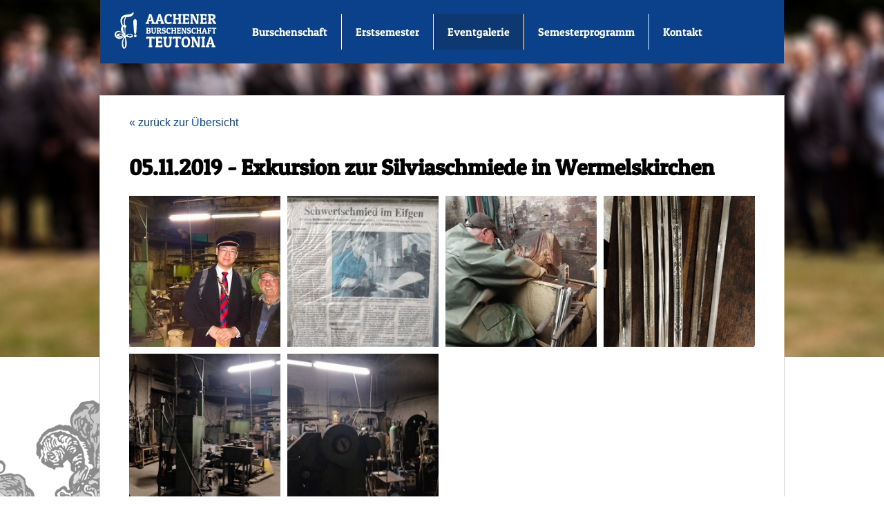

--- FILE ---
content_type: text/html
request_url: https://www.abteutonia.de/galerie/2019-11-05-exkursion_zur_silviaschmiede_in_wermelskirchen/
body_size: 12899
content:
<!doctype html>
<html>
  <head>
    <meta charset="utf-8">
    <meta name="viewport" content="width=device-width, initial-scale=1">
    <title>Exkursion zur Silviaschmiede in Wermelskirchen</title>
    <link rel="stylesheet" href="/common/font-awesome/css/all.min.css">
    <link rel="stylesheet" href="/common/Patua_One/patua_one.css">
    <link rel="apple-touch-icon" sizes="180x180" href="/apple-touch-icon.png">
<link rel="icon" type="image/png" sizes="32x32" href="/favicon-32x32.png">
<link rel="icon" type="image/png" sizes="16x16" href="/favicon-16x16.png">
<link rel="manifest" href="/site.webmanifest">
<link rel="mask-icon" href="/safari-pinned-tab.svg" color="#003b7c">
<meta name="apple-mobile-web-app-title" content="ABT">
<meta name="application-name" content="ABT">
<meta name="msapplication-TileColor" content="#003b7c">
<meta name="theme-color" content="#ffffff">

    
    <!-- Navigation -->
    
    <script src="/common/jquery/jquery.min.js"></script>
    <!-- Fotorama -->
    <link rel="stylesheet" href="/common/fotorama/fotorama.css">
<script src="/common/fotorama/fotorama.js"></script>

    <!-- CSS -->
    <link rel="stylesheet" href="/assets/css/style.css?v=65bc039">
    <!-- RSS -->
    <link rel="alternate" type="application/rss+xml" href="https://www.abteutonia.de/feed.xml" title="Meldungen">
    <link rel="alternate" type="application/rss+xml" href="https://www.abteutonia.de/semesterprogramm/feed.xml" title="Veranstaltungen">
    <link rel="alternate" type="application/rss+xml" href="https://www.abteutonia.de/galerie/feed.xml" title="Eventgalerie">
    <!-- Begin Jekyll SEO tag v2.8.0 -->
<title>Exkursion zur Silviaschmiede in Wermelskirchen | Aachener Burschenschaft Teutonia</title>
<meta name="generator" content="Jekyll v4.4.1" />
<meta property="og:title" content="Exkursion zur Silviaschmiede in Wermelskirchen" />
<meta name="author" content="Aachener Burschenschaft Teutonia" />
<meta property="og:locale" content="de_DE" />
<meta name="description" content="Homepage der Aachener Burschenschaft Teutonia" />
<meta property="og:description" content="Homepage der Aachener Burschenschaft Teutonia" />
<link rel="canonical" href="https://www.abteutonia.de/galerie/2019-11-05-exkursion_zur_silviaschmiede_in_wermelskirchen/" />
<meta property="og:url" content="https://www.abteutonia.de/galerie/2019-11-05-exkursion_zur_silviaschmiede_in_wermelskirchen/" />
<meta property="og:site_name" content="Aachener Burschenschaft Teutonia" />
<meta property="og:type" content="website" />
<meta name="twitter:card" content="summary" />
<meta property="twitter:title" content="Exkursion zur Silviaschmiede in Wermelskirchen" />
<meta property="article:publisher" content="https://www.facebook.com/BurschenschaftTeutonia/" />
<script type="application/ld+json">
{"@context":"https://schema.org","@type":"WebPage","author":{"@type":"Person","name":"Aachener Burschenschaft Teutonia"},"description":"Homepage der Aachener Burschenschaft Teutonia","headline":"Exkursion zur Silviaschmiede in Wermelskirchen","publisher":{"@type":"Organization","logo":{"@type":"ImageObject","url":"https://www.abteutonia.de/assets/images/zirkel.svg"},"name":"Aachener Burschenschaft Teutonia"},"url":"https://www.abteutonia.de/galerie/2019-11-05-exkursion_zur_silviaschmiede_in_wermelskirchen/"}</script>
<!-- End Jekyll SEO tag -->

  </head>
  <body>
      <nav class="main_nav_wrapper">
    <div class="main_nav">

      

        
          <div class="wrapper_brand_image">
            <a href="/"><img href="/" class="brand_image" src="/assets/images/logo/logo-abt.svg"/></a>
          </div>

    <div class="wrapper_nav_item">
        

      

        
          <ul class="nav_item ">
            <a href="/burschenschaft/">
              Burschenschaft
            </a>
          </ul>
        

      

        
          <ul class="nav_item ">
            <a href="/erstsemester/">
              Erstsemester
            </a>
          </ul>
        

      

        
          <ul class="nav_item " id="nav_item_active">
            <a href="/galerie/">
              Eventgalerie
            </a>
          </ul>
        

      

        
          <ul class="nav_item ">
            <a href="/semesterprogramm/">
              Semesterprogramm
            </a>
          </ul>
        

      

        
          <ul class="nav_item  nav_item_right">
            <a href="/kontakt/">
              Kontakt
            </a>
          </ul>
        

      
    </div>

    <div class="mobile-nav-wrapper">
        
            
            

        
            
            <a class="mobile-icon-link " href="/burschenschaft/">
                <i class="fa-solid fa-house-flag"></i>
            </a>
            

        
            
            <a class="mobile-icon-link " href="/erstsemester/">
                <i class="fa-solid fa-graduation-cap"></i>
            </a>
            

        
            
            <a class="mobile-icon-link  mobile-icon-link-active " href="/galerie/">
                <i class="fa-solid fa-images"></i>
            </a>
            

        
            
            <a class="mobile-icon-link " href="/semesterprogramm/">
                <i class="fa-solid fa-calendar-days"></i>
            </a>
            

        
            
            <a class="mobile-icon-link " href="/kontakt/">
                <i class="fa-solid fa-envelope"></i>
            </a>
            

        

    </div>

  </div>
</nav>

    <!-- <h1>Exkursion zur Silviaschmiede in Wermelskirchen</h1> -->
    <div class="main_content_wrapper">
  <div class="main_content_body_wrapper">
    <div class="main_content_body_top_container main_big_padding">
      <a href="/galerie/#I2139380393770895626" class="a_nav_back">« zurück zur Übersicht</a>
<h1 class="main_headline">05.11.2019 - Exkursion zur Silviaschmiede in Wermelskirchen</h1>

<div class="gallery_back_wrapper">
  <button id="gallery_back_btn_id" class="fa fa-times" onclick="galerie_back();"></button>
</div>



<div class="eventgalerie_subnav_wrapper">

  
  
  <div class="row_sub">
    
      <div class="column_sub" onclick="make_fotorama(this.id);">
        <a style="pointer-events: none;" href="000-img_20191120_182320-2__1280x960_.jpg" >
          <img style="pointer-events: none;" src="thumbs/000-img_20191120_182320-2__1280x960_.jpg">
        </a>
      </div>

      
      
      
    
      <div class="column_sub" onclick="make_fotorama(this.id);">
        <a style="pointer-events: none;" href="img_20191120_161118__960x1280_.jpg" >
          <img style="pointer-events: none;" src="thumbs/img_20191120_161118__960x1280_.jpg">
        </a>
      </div>

      
      
      
    
      <div class="column_sub" onclick="make_fotorama(this.id);">
        <a style="pointer-events: none;" href="img_20191120_163420__1280x960_.jpg" >
          <img style="pointer-events: none;" src="thumbs/img_20191120_163420__1280x960_.jpg">
        </a>
      </div>

      
      
      
    
      <div class="column_sub" onclick="make_fotorama(this.id);">
        <a style="pointer-events: none;" href="img_20191120_175422__960x1280_.jpg" >
          <img style="pointer-events: none;" src="thumbs/img_20191120_175422__960x1280_.jpg">
        </a>
      </div>

      
      
      
    
      <div class="column_sub" onclick="make_fotorama(this.id);">
        <a style="pointer-events: none;" href="img_20191120_182302__1280x960_.jpg" >
          <img style="pointer-events: none;" src="thumbs/img_20191120_182302__1280x960_.jpg">
        </a>
      </div>

      
      
      
    
      <div class="column_sub" onclick="make_fotorama(this.id);">
        <a style="pointer-events: none;" href="img_20191120_182305__1280x960_.jpg" >
          <img style="pointer-events: none;" src="thumbs/img_20191120_182305__1280x960_.jpg">
        </a>
      </div>

      
      
      
    
  </div>
</div>

<div class="hide_fotorama">
  <div id="fotorama_galerie" class="fotorama_galerie_class" data-keyboard="false" data-height="100%"  data-ratio="4/3" data-width="100%" data-arrows="true" data-swipe="true" data-fit="contain" data-nav="thumbs"  data-loop="true"  data-width="100%" data-allowfullscreen="true">

    
    
    

      

      <a href="000-img_20191120_182320-2__1280x960_.jpg"alt="000-IMG 20191120 182320-2 (1280x960)" ><img src="thumbs/000-img_20191120_182320-2__1280x960_.jpg" width="64" height="128"></a>

      
      
      
    

      

      <a href="img_20191120_161118__960x1280_.jpg"alt="IMG 20191120 161118 (960x1280)" ><img src="thumbs/img_20191120_161118__960x1280_.jpg" width="64" height="128"></a>

      
      
      
    

      

      <a href="img_20191120_163420__1280x960_.jpg"alt="IMG 20191120 163420 (1280x960)" ><img src="thumbs/img_20191120_163420__1280x960_.jpg" width="64" height="128"></a>

      
      
      
    

      

      <a href="img_20191120_175422__960x1280_.jpg"alt="IMG 20191120 175422 (960x1280)" ><img src="thumbs/img_20191120_175422__960x1280_.jpg" width="64" height="128"></a>

      
      
      
    

      

      <a href="img_20191120_182302__1280x960_.jpg"alt="IMG 20191120 182302 (1280x960)" ><img src="thumbs/img_20191120_182302__1280x960_.jpg" width="64" height="128"></a>

      
      
      
    

      

      <a href="img_20191120_182305__1280x960_.jpg"alt="IMG 20191120 182305 (1280x960)" ><img src="thumbs/img_20191120_182305__1280x960_.jpg" width="64" height="128"></a>

      
      
      
    

  </div>
</div>
<!-- </div> -->


<script src="/assets/js/art_gallery_page.js"></script>

    </div>
  </div>
</div>

    <footer class="footer">
  <div class="footer_content">
    <div class="footer_top">
      
        <div class="footer_nav_main_wrapper">  
          <a class="footer_main_link" href="/">Startseite</a>
          <div class="footer_nav_subnav_wrapper">
          
            <li>
              <a href="/galerie/">Eventgalerie</a>
            </li>
          
            <li>
              <a href="/semesterprogramm/">Semesterprogramm</a>
            </li>
          
            <li>
              <a href=""></a>
            </li>
          
            <li>
              <a href="/datenschutz/">Datenschutz</a>
            </li>
          
            <li>
              <a href="/impressum/">Impressum</a>
            </li>
          
          </div>
        </div>
    
        <div class="footer_nav_main_wrapper">  
          <a class="footer_main_link" href="/burschenschaft/">Burschenschaft</a>
          <div class="footer_nav_subnav_wrapper">
          
            <li>
              <a href="/burschenschaft/leitbild/">Leitbild</a>
            </li>
          
            <li>
              <a href="/burschenschaft/geschichte/">Geschichte</a>
            </li>
          
            <li>
              <a href="/burschenschaft/unser_haus/">Unser Haus</a>
            </li>
          
            <li>
              <a href="/burschenschaft/korporationswesen/">Korporationswesen</a>
            </li>
          
            <li>
              <a href="/burschenschaft/lage/">Lage</a>
            </li>
          
            <li>
              <a href="/burschenschaft/glossar/">Glossar</a>
            </li>
          
          </div>
        </div>
    
        <div class="footer_nav_main_wrapper">  
          <a class="footer_main_link" href="/erstsemester/">Erstsemester</a>
          <div class="footer_nav_subnav_wrapper">
          
            <li>
              <a href="/erstsemester/bewerben/">Bewerben</a>
            </li>
          
            <li>
              <a href="/erstsemester/wohnen/">Wohnen</a>
            </li>
          
            <li>
              <a href="/erstsemester/rwth_aachen/">RWTH Aachen</a>
            </li>
          
            <li>
              <a href="/erstsemester/ausgehen_in_aachen/">Ausgehen</a>
            </li>
          
          </div>
        </div>
    
        <div class="footer_nav_main_wrapper">  
          <a class="footer_main_link" href="/kontakt/">Kontakt</a>
          <div class="footer_nav_subnav_wrapper">
          
            <li>
              <a href="https://facebook.com/BurschenschaftTeutonia/"><i class="fa-brands fa-square-facebook"></i> Facebook</a>
            </li>
          
            <li>
              <a href="https://www.instagram.com/teutonia_aachen/"><i class="fa-brands fa-square-instagram"></i> Instagram</a>
            </li>
          
            <li>
              <a href="/feed.xml"><i class="fa-solid fa-square-rss"></i> Meldungen</a>
            </li>
          
            <li>
              <a href="/galerie/feed.xml"><i class="fa-solid fa-square-rss"></i> Eventgalerie</a>
            </li>
          
            <li>
              <a href="/semesterprogramm/feed.xml"><i class="fa-solid fa-square-rss"></i> Veranstaltungen</a>
            </li>
          
          </div>
        </div>
    
  </div>
</div>
</footer>

  </body>

</html>


--- FILE ---
content_type: text/css
request_url: https://www.abteutonia.de/common/Patua_One/patua_one.css
body_size: 422
content:
/* patua-one-regular - latin */
@font-face {
  font-family: 'Patua One';
  font-style: normal;
  font-weight: 400;
  src: url('patua-one-v11-latin-regular.eot'); /* IE9 Compat Modes */
  src: local(''),
       url('patua-one-v11-latin-regular.eot?#iefix') format('embedded-opentype'), /* IE6-IE8 */
       url('patua-one-v11-latin-regular.woff2') format('woff2'), /* Super Modern Browsers */
       url('patua-one-v11-latin-regular.woff') format('woff'), /* Modern Browsers */
       url('patua-one-v11-latin-regular.ttf') format('truetype'), /* Safari, Android, iOS */
       url('patua-one-v11-latin-regular.svg#PatuaOne') format('svg'); /* Legacy iOS */
}


--- FILE ---
content_type: text/css
request_url: https://www.abteutonia.de/assets/css/style.css?v=65bc039
body_size: 17157
content:
html {
  overflow-x: hidden;
}

body {
  font-family: Arial, sans-serif;
  font-size: 16px;
  display: flex;
  min-height: 100vh;
  width: 100%;
  background: url(/assets/images/nav/bg-start.jpg) top center no-repeat, url(/assets/images/logo/wappen.gif) no-repeat center 580px transparent;
  flex-direction: column;
  margin-bottom: 0px;
  margin-left: 0px;
  margin-right: 0px;
}

h1 {
  font-family: "Patua One", Arial, sans-serif;
}

h2 {
  font-family: "Patua One", Arial, sans-serif;
  font-size: 22px;
}

.main_content_wrapper {
  width: 100%;
  height: 100%;
  padding-top: 130px;
  display: flex;
  flex-grow: 1;
  justify-content: center;
}

@media screen and (prefers-color-scheme: dark) {
  body {
    background: url(/assets/images/nav/bg-start.jpg) top center no-repeat, url(/assets/images/logo/wappen_dark.gif) no-repeat center 580px transparent;
  }
}
.img-logo {
  height: 44px;
  width: 44px;
  vertical-align: sub;
}

img {
  max-width: 100%;
}

ul {
  list-style-type: disc;
}

/* Hide bullets */
.ul_no_bullet {
  list-style-type: none;
}

/* https://www.w3schools.com/howto/howto_css_image_grid_responsive.asp */
.row {
  display: flex;
}

/* Create four equal columns that sits next to each other */
.preview-column {
  flex: 1 1 32%;
  padding: 4px;
}

.preview-column a {
  display: block;
  margin-top: 8px;
  height: calc(33.33% - 8px);
  width: 100%;
  aspect-ratio: 1/1;
}

.preview-column img {
  vertical-align: middle;
  width: 100%;
}

.main_content_h1 {
  display: flex;
  align-items: center;
  /*width: 100%;*/
  padding-left: 5%;
  padding-right: 5%;
  flex-direction: column;
}

notice {
  display: flex;
  flex-direction: column;
  border-width: 1px;
  border-style: solid;
}

.main_content_body_wrapper {
  padding: 30px;
  max-width: 930px;
  border-bottom-left-radius: 0%;
  border-bottom-right-radius: 0%;
  border-width: 1px;
  border-style: solid;
  min-width: 930px;
}

.main_content_body_bot_container {
  display: flex;
  padding-top: 5%;
}

eventpreview, gallerypreview {
  display: flex;
  flex-direction: column;
  border-width: 1px;
  border-style: solid;
  width: 100%;
}

.event_home {
  margin: 8px 20px;
  cursor: pointer;
  display: flex;
  align-items: center;
}

.event_date_home {
  padding: 12px;
  min-width: 60px;
  text-align: right;
}

.event_description_home {
  padding-left: 20px;
}

.body_bot_container_h2_wrapper {
  width: 100%;
  padding-left: 20px;
}

gallerypreview {
  display: flex;
  flex-direction: column;
}

.bot_action_btn {
  display: block;
  font-family: "Patua One", Arial, sans-serif;
  text-align: center;
  padding: 10px 20px;
  margin: 10px 20px 20px;
  font-weight: bold;
  max-width: 400px;
}

.bot_action_btn:hover {
  background-color: #0E3872;
}

/* Responsive layout - makes a two column-layout instead of four columns */
@media screen and (max-width: 930px) {
  body {
    width: auto;
    margin-left: 8px;
    margin-right: 8px;
  }
  .main_content_body_wrapper {
    min-width: auto;
    padding: 16px;
  }
  .fotorama__wrap--rtl .fotorama__caption {
    font-size: 14px;
  }
  .main_content_wrapper {
    background: none;
    flex-direction: column;
    padding-top: 60px;
  }
  .main_content_body_bot_container {
    flex-direction: column;
  }
  .bot_action_btn {
    font-size: 12px;
  }
  eventpreview, gallerypreview {
    width: auto;
  }
}
@media screen and (max-width: 600px) {
  .fotorama__wrap--rtl .fotorama__caption {
    font-size: 12px;
  }
  .main_content_body_wrapper {
    min-width: auto;
    padding: 6px;
  }
}
/* Responsive layout - makes the two columns stack on top of each other instead of next to each other */
@media screen and (max-width: 400px) {
  .preview-column {
    max-width: 100%;
  }
  .bot_action_btn {
    font-size: 12px;
  }
  .fotorama__wrap--rtl .fotorama__caption {
    font-size: 8px;
  }
  .main_content_body_wrapper {
    padding: 0;
  }
}
.main_content_body_top_container {
  display: flex;
  flex-direction: column;
}

.main_big_padding {
  padding: 0 12px;
}

.notice_class_wrapper {
  display: flex;
}

.h2_notice {
  margin-bottom: 0px;
  margin-top: 10px;
}

.h3_notice {
  margin-bottom: 0px;
  margin-top: 0px;
}

.separator_class {
  display: flex;
  flex-direction: row;
}

@media screen and (max-width: 930px) {
  .separator_class {
    flex-direction: column-reverse;
  }
  .seperator_1 {
    padding-left: 0%;
    border: none;
  }
  .main_headline {
    padding-left: 10%;
  }
}
.notice_no_events {
  padding-left: 5%;
}

figure figcaption {
  font-size: 14px;
  text-align: center;
}

figure img {
  margin-left: 50%;
  transform: translateX(-50%);
}

figure_rhr img {
  height: 37px;
}

#gallerypreview_id {
  padding: 0 15px 15px;
  display: flex;
  justify-content: space-around;
  align-items: flex-start;
}

/* theming */
a {
  color: #0B418B;
  text-decoration: none;
}

a:hover {
  color: #555;
}

a:visited {
  color: #551A8B;
}

.a_nav_back {
  color: #0B418B;
  padding-bottom: 15px;
}

.bot_action_btn {
  background-color: #0B418B;
  color: white !important;
}

.event_description_home {
  color: black !important;
}

.event_date_home {
  background-color: #0B418B;
  color: white !important;
}

.main_content_body_wrapper {
  background-color: white;
  border-color: #CCC;
}

notice {
  background-color: #e3d52e;
  border-color: #CCC;
}

eventpreview, gallerypreview {
  background-color: #EFEFEF;
  border-color: #CCC;
}

.preview-column a {
  background-color: white;
}

#fotorama_galerie {
  background-color: white;
}

@media (prefers-color-scheme: dark) {
  body, .main_content_body_wrapper {
    background-color: #1d1d1d;
    color: white;
  }
  .fotorama, .preview-column a {
    background-color: #1d1d1d !important;
  }
  eventpreview, gallerypreview {
    background-color: #272727;
    color: white;
  }
  #fotorama_galerie {
    background-color: #1d1d1d;
  }
  .event_description_home {
    color: white !important;
  }
  .main_content_body_wrapper, eventpreview, gallerypreview {
    border-color: #787878;
  }
  a {
    color: #b3c9fd;
  }
  a:hover {
    color: #b5b5a7;
  }
  a:visited {
    color: #f8bbfe;
  }
  .a_nav_back {
    color: #b3c9fd;
    padding-bottom: 15px;
    padding-top: 15px;
  }
}
/* little hack to enhance contrast by boosting images */
@media (prefers-color-scheme: dark) {
  img {
    filter: brightness(1.05) contrast(1.1);
  }
}
body {
  overflow-x: hidden;
}

/* MAIN NAVIGATION */
.nav_item_right {
  border-right: none !important;
}

.wrapper_nav_item li {
  /*padding-top:5px;*/
  line-height: 20px;
  /*border-bottom: #515151 1px solid;*/
}

/* NAVIGATION BAR
-------------------------------------------------- */
.main_nav_wrapper {
  display: flex;
  justify-content: center;
  align-items: center;
}

.wrapper_nav_item {
  font-family: "Patua One", Arial, sans-serif;
  display: flex;
  flex-direction: row;
  justify-content: right;
  align-content: center;
  width: 100%;
  max-width: 865px;
  position: relative;
  flex-wrap: wrap;
  flex: 75%;
}

.nav_item {
  padding: 0;
  cursor: pointer;
  display: flex;
}

/* Top Nav  */
.main_nav {
  display: flex;
  flex-direction: row;
  top: 0;
  position: absolute;
  width: 100%;
  max-width: 990px;
  padding: 0;
}

.wrapper_nav_item a {
  padding: 16px 20px;
  display: flex;
}

.wrapper_brand_image {
  width: 200px;
  filter: none;
}

.wrapper_brand_image a {
  padding: 0;
  display: flex;
}

.mobile_nav_inner_wrapper {
  font-family: "Patua One", Arial, sans-serif;
  position: fixed;
  display: flex;
  font-size: 15px;
  right: -15px;
}

.mobile_nav_inner_wrapper_normal {
  position: fixed;
  display: flex;
  font-size: 15px;
  right: -215px;
}

.mobile-nav-wrapper {
  display: none;
}

.mobile-icon-link i {
  vertical-align: sub;
}

.mobile-icon-link {
  font-size: 19.2px;
  padding: 12px 14px 12px 14px;
  height: 52%;
  color: white !important;
}

.mobile-icon-link:hover {
  background-color: #0E3872;
}

.mobile-icon-link-active {
  background-color: #0E3872;
}

@media screen and (max-width: 930px) {
  .wrapper_brand_image {
    width: 120px;
    padding-top: 5px;
  }
  .main_nav {
    overflow: hidden;
    position: absolute;
    z-index: 100;
    left: 0;
    padding: 0 8px;
    width: calc(100% - 16px);
  }
  .wrapper_nav_item {
    display: none;
  }
  .mobile-nav-wrapper {
    display: flex;
    flex: 1 1;
    align-items: center;
    justify-content: flex-end;
    background-color: #0B418B;
    margin-top: 5px;
  }
}
@media screen and (max-width: 600px) {
  .brand_image {
    width: 100%;
  }
  .main_nav {
    position: absolute;
    min-width: 350px;
  }
  .mobile_nav_wrapper {
    display: flex;
  }
  body {
    min-width: 350px;
  }
}
/* theming */
#nav_item_active {
  background-color: #0E3872;
}

.wrapper_nav_item {
  background-color: #0B418B;
  color: white;
}

.wrapper_nav_item a {
  color: white;
}

.wrapper_nav_item li a {
  color: black !important;
}

.wrapper_nav_item li a:hover, .wrapper_nav_item li a:focus {
  color: white;
}

.wrapper_nav_item li.active a {
  color: white;
}

.wrapper_nav_item ul {
  list-style-type: none;
  border-right: white 1px solid;
  background-color: #0B418B;
}

.wrapper_nav_item .active a {
  color: white !important;
  border-bottom: 2px solid white !important;
}

.wrapper_nav_item .dropdown-menu li a {
  color: #515151 !important;
  text-shadow: none !important;
}

.nav_item {
  background-color: #0B418B;
  float: left;
}

.nav_item:hover {
  background-color: #0E3872;
}

.brand_image {
  cursor: pointer;
  background-color: #0B418B;
}

.footer_nav_subnav_wrapper {
  width: 115%;
  display: flex;
  flex-direction: column;
  padding-top: 10%;
  list-style-type: none;
}

.footer_nav_main_wrapper a {
  padding: 0;
}

.footer_nav_subnav_wrapper li {
  padding: 1%;
}

.footer {
  display: flex;
  justify-content: center;
}

.footer_content {
  display: flex;
  flex-direction: column;
  justify-content: center;
  width: 100%;
  max-width: 930px;
  padding: 0px 30px 0px 30px;
}

.footer_top {
  width: 100%;
  display: flex;
  justify-content: space-evenly;
  padding-bottom: 3%;
  padding-top: 3%;
}

.footer_bottom {
  display: flex;
  justify-content: space-evenly;
  width: 100%;
}

.footer_nav_main_wrapper {
  white-space: nowrap;
}

@media screen and (max-width: 930px) {
  .footer {
    padding: 0px;
  }
  .footer_top {
    font-size: 12px;
    flex-direction: row;
    flex: 1;
    flex-wrap: wrap;
    justify-content: space-between;
  }
  .footer_nav_main_wrapper {
    padding: 3%;
  }
}
@media screen and (max-width: 600px) {
  .footer_top {
    font-size: 12px;
  }
}
/* theming */
.footer_main_link, .footer_main_link:visited, .footer_nav_subnav_wrapper a:hover, .footer_nav_subnav_wrapper li:hover {
  color: white;
}

.footer_nav_subnav_wrapper a {
  color: #959696;
  padding: 0;
}

.footer_content {
  background-color: #222;
  color: #959696;
}

@media (prefers-color-scheme: dark) {
  .footer_nav_subnav_wrapper a, .footer_content {
    color: #727171;
  }
}
.separator_2_ul_no_spacing {
  height: 5%;
}

#semesterprogramm_next {
  display: flex;
  flex-wrap: wrap;
  justify-content: space-evenly;
  flex-direction: column;
  margin-bottom: 20px;
}

.semesterprogramm_event_wrapper {
  padding: 0 20px;
  margin: 4px 0;
}

.event_date {
  padding: 0;
}

.semesterprogramm_event_Wrapper {
  cursor: pointer;
}

.separator_1 {
  padding-right: 5%;
  padding-left: 0;
  border-right-style: solid;
  border-right-width: 1px;
}

.separator_2 {
  padding-left: 5%;
  width: 100%;
}

@media screen and (max-width: 930px) {
  .separator_1 {
    padding-right: 0%;
    padding-left: 0%;
    border-right: none;
  }
  .separator_2 {
    padding-left: 0%;
    width: 100%;
  }
  .separator_1 ul {
    padding-left: 0px;
  }
  .separator_2 ul {
    padding-left: 0px;
  }
  h2 {
    padding-left: 0%;
  }
}
@media screen and (max-width: 600px) {
  .separator_1 {
    padding-right: 0;
    border-right: none;
  }
  .separator_2 {
    padding-left: 0%;
    width: 100%;
  }
}
.separator_1 ul {
  list-style-type: none;
}

.separator_2 ul {
  list-style-type: none;
}

.semesterprogramm_event_wrapper ul {
  padding-left: 0;
}

.month_long {
  font-weight: bold;
  padding-bottom: 4px;
}

.event_title {
  display: block;
  max-width: calc(100% - 80px);
}

.date_container {
  width: 65px;
  margin-right: 5px;
  display: flex;
  text-align: right;
  justify-content: flex-end;
}

.day_container {
  width: 20px;
}

.event_container {
  display: flex;
}

/* theming */
.separator_1 {
  border-right-color: black;
}

.semesterprogramm_event_wrapper {
  background-color: #0B418B;
  color: white !important;
}

.semesterprogramm_event_wrapper:hover {
  background-color: #0E3872;
}

@media (prefers-color-scheme: dark) {
  .separator_1 {
    border-right-color: white;
  }
}
/* Leaflet  */
#map {
  height: 580px;
  /*max-width: 700px;*/
}

.fotorama {
  width: 100%;
}

.fotorama-preview {
  /* very hacky only works if image size does not change */
  /* solves the jumping around during page load */
  aspect-ratio: 930/523;
}

.fotorama__caption__wrap__0__wrapper {
  padding-top: 5%;
}

.fotorama__caption {
  padding-left: 10%;
}

.fotorama__arr {
  opacity: 1 !important;
  -webkit-transform: translate3d(0, 0, 0) !important;
  -ms-transform: translate3d(0, 0, 0) !important;
  transform: translate3d(0, 0, 0) !important;
}

.fotorama__arr--disabled {
  opacity: 0.1 !important;
}

.fotorama__wrap--rtl .fotorama__caption {
  left: 5%;
  right: 60%;
  display: flex;
  flex-direction: column;
  text-decoration: none;
}

.fotorama__caption {
  position: absolute;
  z-index: 12;
  bottom: 5%;
  right: 30%;
  font-family: "Patua One", Arial, sans-serif;
  font-size: 18px;
  text-align: left;
}

.fotorama__caption__wrap__0 {
  text-align: left;
  text-decoration: none;
  padding: 5px 10px;
}

.fotorama_captionwrap_0 {
  text-align: left;
}

@media screen and (max-width: 930px) {
  .fotorama__caption {
    font-size: 12px;
  }
  .fotorama__caption__wrap__0 {
    font-size: 12px;
  }
}
/* theming */
.fotorama {
  background-color: #EFEFEF;
}

.fotorama__caption a {
  color: #0B418B;
  border-bottom: none;
}

.fotorama__caption a:visited {
  color: #551A8B;
}

.fotorama__arr:hover {
  background-color: #0B418B;
}

.fotorama__arr--prev {
  background-color: grey;
  border-radius: 50%;
}

.fotorama__arr--next {
  background-color: grey;
  border-radius: 50%;
}

.fotorama__caption__wrap__0 {
  background-color: white;
}

@media (prefers-color-scheme: dark) {
  .fotorama__caption__wrap__0 {
    color: white;
    background-color: #272727;
  }
  .fotorama__caption a {
    color: #b3c9fd;
  }
  .fotorama__caption a:hover {
    color: #b5b5a7;
  }
  .fotorama__caption a:visited {
    color: #f8bbfe;
  }
}
.eventgalerie_main_wrapper {
  display: flex;
  width: 100%;
  justify-content: center;
}

.figcaption_gallery_index {
  padding-top: 5px;
  font-size: inherit;
}

.eventgalerie_subnav_wrapper {
  display: flex;
  justify-content: center;
}

.gallery_back_wrapper {
  display: none;
  justify-content: left;
  padding-bottom: 1%;
}

#gallery_back_btn_id {
  width: 50px;
  height: 50px;
  cursor: pointer;
}

.fotorama_galerie_class {
  width: 100%;
}

.row_sub {
  display: grid;
  grid-template-columns: repeat(auto-fit, minmax(200px, 1fr));
  justify-items: start;
  gap: 10px;
  flex-grow: 1;
}

.column_sub {
  width: 100%;
  aspect-ratio: 1/1;
  cursor: pointer;
}

.column_sub a {
  display: block;
  line-height: 0;
}

.column_sub img {
  width: 100%;
}

.hide_array {
  display: none;
}

.eventgalerie_main_wrapper .row {
  display: grid;
  grid-template-columns: repeat(auto-fit, minmax(200px, 1fr));
  justify-items: start;
  gap: 10px;
  flex-grow: 1;
}

.eventgalerie_main_wrapper .column {
  cursor: pointer;
  width: 100%;
}

.eventgalerie_main_wrapper img {
  width: 100%;
  aspect-ratio: 1/1;
}

/* theming */
#gallery_back_btn_id {
  background-color: #0B418B;
  color: white;
}

.row a {
  color: black;
}

@media (prefers-color-scheme: dark) {
  .row a {
    color: white;
  }
}
.separator_3 a {
  padding: 10%;
}

.separator_3 {
  padding-right: 4%;
  flex-basis: 25%;
}

.separator_4 {
  flex-basis: 80%;
  padding-left: 10%;
  padding-right: 10%;
  text-align: justify;
  text-justify: inter-word;
}

nav {
  display: flex;
  flex-direction: column;
}

.subnav_item {
  font-family: "Patua One", Arial, sans-serif;
  padding: 10%;
  cursor: pointer;
  width: 85%;
  font-weight: bold;
}

.subnav_topic {
  font-size: 120%;
}

.subnav_link {
  font-family: "Patua One", Arial, sans-serif;
  font-weight: bold;
  width: 85%;
  padding: 10%;
}

figure_rhr {
  float: left;
  padding-right: 10px;
}

@media screen and (max-width: 930px) {
  .separator_3 {
    padding: 0%;
    border: none !important;
  }
  .separator_4 {
    padding-left: 0;
    padding-right: 0;
  }
  .main_headline {
    padding-left: 0;
  }
}
/* theming */
.separator_3 {
  border-right: 1px solid black;
}

.subnav_item {
  background-color: #EFEFEF;
  color: #515151;
}

.subnav_link {
  color: #0B418B;
}

.subnav_link:hover {
  background-color: #0B418B;
  color: white;
}

@media (prefers-color-scheme: dark) {
  .separator_3 {
    border-right-color: white;
  }
  .subnav_item {
    color: #b3c9fd;
    background-color: #272727;
  }
  .subnav_link {
    color: #b3c9fd;
  }
  .subnav_link:hover {
    color: white;
    background-color: #0B418B;
  }
}

/*# sourceMappingURL=style.css.map */

--- FILE ---
content_type: image/svg+xml
request_url: https://www.abteutonia.de/assets/images/logo/logo-abt.svg
body_size: 38660
content:
<?xml version="1.0" encoding="UTF-8" standalone="no"?>
<!-- Created with Inkscape (http://www.inkscape.org/) -->

<svg
   width="69.851257mm"
   height="32.015175mm"
   viewBox="0 0 69.851257 32.015175"
   version="1.1"
   id="svg1"
   xml:space="preserve"
   xmlns:xlink="http://www.w3.org/1999/xlink"
   xmlns="http://www.w3.org/2000/svg"
   xmlns:svg="http://www.w3.org/2000/svg"><defs
     id="defs1" /><g
     id="layer1"
     transform="translate(-0.1269854,0.0014556)"
     style="display:none;opacity:1;fill:#0b418b;fill-opacity:1"><image
       width="69.849998"
       height="32.014584"
       preserveAspectRatio="none"
       style="display:inline;fill:#0b418b;fill-opacity:1;image-rendering:optimizeQuality"
       xlink:href="[data-uri]&#10;bWFnZVJlYWR5ccllPAAAA2ZpVFh0WE1MOmNvbS5hZG9iZS54bXAAAAAAADw/eHBhY2tldCBiZWdp&#10;bj0i77u/IiBpZD0iVzVNME1wQ2VoaUh6cmVTek5UY3prYzlkIj8+IDx4OnhtcG1ldGEgeG1sbnM6&#10;eD0iYWRvYmU6bnM6bWV0YS8iIHg6eG1wdGs9IkFkb2JlIFhNUCBDb3JlIDUuMC1jMDYwIDYxLjEz&#10;NDc3NywgMjAxMC8wMi8xMi0xNzozMjowMCAgICAgICAgIj4gPHJkZjpSREYgeG1sbnM6cmRmPSJo&#10;dHRwOi8vd3d3LnczLm9yZy8xOTk5LzAyLzIyLXJkZi1zeW50YXgtbnMjIj4gPHJkZjpEZXNjcmlw&#10;dGlvbiByZGY6YWJvdXQ9IiIgeG1sbnM6eG1wTU09Imh0dHA6Ly9ucy5hZG9iZS5jb20veGFwLzEu&#10;MC9tbS8iIHhtbG5zOnN0UmVmPSJodHRwOi8vbnMuYWRvYmUuY29tL3hhcC8xLjAvc1R5cGUvUmVz&#10;b3VyY2VSZWYjIiB4bWxuczp4bXA9Imh0dHA6Ly9ucy5hZG9iZS5jb20veGFwLzEuMC8iIHhtcE1N&#10;Ok9yaWdpbmFsRG9jdW1lbnRJRD0ieG1wLmRpZDowMTgwMTE3NDA3MjA2ODExOEY2MkNERDAyRjI2&#10;NzhFMyIgeG1wTU06RG9jdW1lbnRJRD0ieG1wLmRpZDo0QURFREUxQkU4QTUxMUUxQkQ1NEM0QkIx&#10;MTYzRkNBOSIgeG1wTU06SW5zdGFuY2VJRD0ieG1wLmlpZDo0QURFREUxQUU4QTUxMUUxQkQ1NEM0&#10;QkIxMTYzRkNBOSIgeG1wOkNyZWF0b3JUb29sPSJBZG9iZSBQaG90b3Nob3AgQ1M1IE1hY2ludG9z&#10;aCI+IDx4bXBNTTpEZXJpdmVkRnJvbSBzdFJlZjppbnN0YW5jZUlEPSJ4bXAuaWlkOjIxNTQ2Nzk3&#10;NTgyMDY4MTE5MTA5RjQ5Q0QwQjRCRTFFIiBzdFJlZjpkb2N1bWVudElEPSJ4bXAuZGlkOjAxODAx&#10;MTc0MDcyMDY4MTE4RjYyQ0REMDJGMjY3OEUzIi8+IDwvcmRmOkRlc2NyaXB0aW9uPiA8L3JkZjpS&#10;REY+IDwveDp4bXBtZXRhPiA8P3hwYWNrZXQgZW5kPSJyIj8+amry0wAAIm1JREFUeNrsXQmYVNWV&#10;Pr033c0ObbNpN1uzCoIiAiKggEsQjRKjxpgYt4zRGBfyDTomLuNkxM8sYBJjHCYRFZfBiCZxQxQj&#10;QRGCisi+KEvL1uxNd9Nd8/5bdR63bt9X9Wrppoo+P1/RVa/ect+re/57zrnnnJtROHZ6gAQCgcCC&#10;THkEAoFACEIgEAhBCAQCIQiBQCAEIRAIhCAEAoEQhEAgEIIQCARCEAKBQAhCIBAIQQgEAoEQhEAg&#10;EIIQCARCEAKBQAhCIBAIQQgEAiEIgUCQHshu7g8gI4MoEAj+zXD+obyW85ZysrOc/wNUc7Te+V6K&#10;bglEg2iWMGU/I0Qamc6TyXL+y87KkF4iEIIQogg9kMwgIdTVBaiuvl5pFdlZ8pgEQhDNElmZxzSE&#10;gPMP2gM0B0US9QE6WlcvvUTQbNFsfRAggsvH9lHvX1m4lmqO1iktAppDRgZeGS5p1AtHCESDaF44&#10;f3gPevzuiXTj5NOooEVOmBYBooBjEq/MDPFBCIQgmhXGDT2F7r/+bCrIy1EmhE4CIIf6QCA0syHk&#10;IBATo1mg0NEShpZ3ogtH9KBvjimnzh2K1PZlayroUFVNg/3rFVMENQr4JOrrZKpTIASRtsjNzqKT&#10;2hVSSftCRQb5udmUn5dNLZy/XYtb0rB+nenUnsXUpWNL95hDVbX0xuKNVF1bZz0nSCIYJyHkIBCC&#10;SC+NID+HTisvoREDu9BpvUuofet8al2YTy0LcyknO5NysjIpC6/MDGrhmBLYZmLO2ytp6ertntdg&#10;CyNoaiSXJN7//TVOu09yP19z/6v08nurYzrHpeeU09M/m+R+/tear+nsm5/2fXxZp9b0kyvPVO3Q&#10;24Lz4IX2LFi62d3+6vQp1vNgv/957VPf+133jVNV22PBpLtfVH+9jsV5zeeH/bC/17m82umFWNu/&#10;YNlm2rhtn/q798ARIYimQJuW+XTJ6F50+di+jkbQkYoKcpX2ECv+umg9PTJ7sdIivMARlskGBFMX&#10;SGDs0FNiJggcowPnxLk3bt8X9dgHbhhNd1w5zPodEwYEAQRx35MLFWGY1zMFlH8fr/1wjmj7RENp&#10;pzbWY0s7t2nw/Mo6t7bui224r1jbAEGPpf28D8gBz1An0XRB2jgpIaijBnWjWfdcRI/eei6NGXIy&#10;tWvVImZyOFJzlP44bzn9+Jdv0tadByJezw2/TrKJcemYhqPPN8/pHfN5bMfYzm3iN3dM8CQHWycH&#10;WUAovEZBnZDaFuU16mi59+ART9I1tQWM3g2Od9q2adveiPfTGIMannmsWpNoEH4b6ZgKl40tp4du&#10;Ooc6tS+K+Xj4GA4erqF3nFFj9usr6INPtyii8Iv6ZBOEpaOgE2G7Xy0C++IY2/bHnvso4nGmIGF0&#10;e/nd1UrQQQbf/8agsH2wHcI04Dt/VGq5rv3gWP162Ne2322PvemOoNgf54PQ6NoFzmUSGQRfB46F&#10;4OumFQPmkj5K41kOvLqCPnvmBvcaMC+YGLzuhzUd1qagbZltiNZ+HHfHt4eF/UYg5Vi1RCGIaCqO&#10;M4xfNaE/PXzzOQ0EYve+Ktq597AKbsrPzaKcnCzlc4A8gwAw2qzevIdWbNhJi1dsVT+i38hIlxMQ&#10;NKWSuJJDErp5wfY9q6KxmBm6iouOyZ04mpnxwI2jG5CDLuB4RqVOu3SCYIGBUJijri5M+iht7me2&#10;x/yM/XV/BzDrtU8aCKepReA47hesRegkoV/HbJfX/ejtwGdT0P20H+9xrO7nMM1KIYgkYMSpXek/&#10;rhsZ9gNt2XGA5n+8SdmEIIfNFfuocn8VtcjPoTyHJEACBxyNAQSCvwmZNs4/5Gcka5rTNAF02x4m&#10;AwTWj+qrmxemKo1r2LQIJg+9k9v2w3Plzs7aw/EA2saaTSTfh24umVpEwiaNc+9w/Prx6zR4jgbh&#10;pSNS2gcBB+RNlwwOMytgJlz/X3+jWx59Q5HBtGvPUrEN+AFXbtylBO6z9Ttpk/M5UXI4pk0kz8TQ&#10;zQsI4qbte8PMDD++CNO8gNahd2CYCH6cml4dGEIBVRwvmAbHC2ivzYwyTTNd6wIB+vWv+NX44ACN&#10;1g6vtqU7UlqDGOVoD+PPKAvr0LdMf4O+2rGfBnTvqJyVRS1y6dk3VzZqO5LlgzBnL0BmcJiZQhFt&#10;BNQFnYUcf8tCZgFfx6b+69DJKV54qc2xCoc5M4B7YBu/aNyjEZ8pCEInXpgEeIbxaD7m/eBcaJdp&#10;ivmBaR6lo0aRsgQB38OQ8hKlRQAVuw/RQ7M+UOSA2YXzh3enls53f3lvDT3x8r8apQ24TjIdlLp5&#10;odusEGTumEHt4K2InVvXMnjqbYHhN8B5TIJoDBvY5iOIl2hijUvQzQyYFmw+gWzwLGIV6ETux2w/&#10;z/yY/h4xMZIEPNz+ZR3cz28v2UifrNuh3rcqzKPRp52sHJF/X7yeDlfXJnw9RFi2DJFRY0Ef5eY6&#10;xKabCF4EENW8eHe1ew6dVGzTnW2K0l/l9cIvn/uwwcjflCo+a0D80q/NJls0jU40iBjQuiiPuhQH&#10;w6Jrj9bTP1dsperao64wD+5VrJyQy1Yn9tARS3HL5UNp0sietH33QZrx4scOGW1K+v2Y5oXp8aYb&#10;/JkZuhqODqf7HqBNMAn5NTMSBdppM1XgBzGnKCMBQqS3FXZ/LMcnS4tAG3SijTegS2+XX8ezEEQM&#10;QC5Fq4I89f7A4Wpat6XSnXosaVeoBHvV5t0Rg52iAUFW//H9kXTtRQPV+36OxlLWqQ3dOWM+vfXR&#10;Rkpm+IM5ogfn8SdF0BLsZoauXYAADr5zV0RtQxc6kMnYJP9OZji2K1hDTolJwDlGQSdUhKPHQnDQ&#10;IvTYBPZFxAIIs34/MDnw20UTcI6DgJaGqWS+d/xey9dUpGUUZUqbGFyPAThSU0f7D1W735WEZjU2&#10;bturAqDiRd+y9nTBWT3CojG7d2lDN04enHRzI9YoOmuUpEdwlF9SMkf6VJ6XB5l1nTwzjDT8jNa6&#10;RuV3VigaYQy8+smoAs4+JRCmbu6gDSCZdJ3RSFmCQCwDiIHf687CUoed8RlTmYk4EZHEZas3CQJK&#10;pr1um71AZzJfpooeybzgDmm+dAHBdXViMkdBjPInGu77w8IGz6ypbX8bUSXLmSsmRgjwO1SFnI/w&#10;DRw8HHyP2Y1ix8Sorw8kHOdQU1unSs3ZyKkuiXXmzJH8u/fPswbeICSYVVNbRKQ+GsLJaYtRgN2t&#10;q9l6dKZJQui4iBmIx9vfFGAzA88A9+pH0IMmz6kumYIg4wly0gHh5ghNvzMRprmD47Et0baIBhHC&#10;oSO1tHNvlXrfoVULpzMH/RGIaizIy1b+gaoEZy/g9Kyx1II46pAT1sNIBjjHQtcevDqJKcA6saCD&#10;6Wqq15y6uR2kwsfhuqaQcVan7i+AcDHRRBv5GnNmBFoU2m6bMoyEx+Z81IBoEvn98Hy4HZH2069j&#10;i8OAE1U0iCQBodOfrvuaJo3qqTza/Uo70CdrdyjNAfUZYFpUVR9N6Bo1tfWOptKQIGrr6pJSzdoc&#10;zVkzwHy5aVujE5pJVBBOmAE2j/6MO8a7I6YuCH/+2cUNOu6K2de76cbQFsxEJ1wnEhGwwD1936QG&#10;Xn2c674nW7taCK5n3e++SW4bcJ/m9bB/JIervh/OpX/G87zmgVddgWRzK9IMhFc7/cRi2NqP3xUa&#10;IK4LbUeFsTvPTd8Px+F60CDTZcozZTUIlJxf/Pk2qnR+dCRg9Sltr4q+gBjwGURx+EhiGgRKzR22&#10;kIwXccQz+nh18gbbPPwB2Nc2AqoRq3P4dhCJbZTDvtwWEEosATsQOpwTf70ETm870r1t++H6g3uX&#10;NGhPrLBpE5ySHkmLsN1XvFOYkdqPc+J38NIi8FsmOnUqBBHC0lUV9KFDEsCpPYqpID9YfRrJWsiu&#10;3J+oDwKmRE2dZXudMjMaCzYTgyMiY4HZ+fyG8mK0hwYTKXOUC8UgJZrP6zXVZ06leiEZod2R2mt+&#10;jvY8Gis2QX9eNqJKp5iIjMKx01O64OLVE/vTr24frzSGKfe8TO9/8iVN/9E4umHyafR/C1bRr19Y&#10;4pgiO+KKWUAw1qx7v0EThpWFbZ/77mr6/kOvKS2mOUAflZEbkm6ONEHjISu3bMLPU7mB67fspeK2&#10;BTR8QBfqfXI7Gj34ZLpoRE+VpNW/e0eaeGZ35ZNYtroi5inPgKMkoDLVgO7FYaXlEIA1N80KeyQC&#10;5LlgyhivvQerRSoE6WFiAMiz+O3cZSqS8oy+nehb5/alDm0KlG9izlsraZ/ToW+/4gw63fkudhOj&#10;TvkxzGIw0FakkLVAkCY1KbsVt1Iag45Vm3bTw39epJK1UO6+X2n7uM5tIwIZRQWCIFK+ohQWuLnt&#10;W6crEgAw/QihxhoXT0y9gAb06KhSwFd/uSeu89vMkkSnTwUC0SCaAPALXHFePxo3tNT1Ecx8aSn9&#10;wtEcMpyWw6zYtvMA3fvEQlWINh7YAqXqZLVegSD1NQhE6Z09uJtLDpje/PXzS1SI9YUjexI2X/bv&#10;c1Xh2vh9HEeVzyEzKyNEDoGIa2WkIzhGIFJwDpdWS8WqR4gbiDa74uceBScYQaDuw8kntXI/r99a&#10;qRyLGPXXfVWp0rMrE5xTPnCoOswPUXWklrbvOpi0e9jyyo+sQTXoyKjazEVX9Yg7Lm9mLm6D0mte&#10;54Ngm6tL2RbHUYFSf1joChu+N2s34FyYvzdLvnO7zPYipiLSalM4H/bRIyV5G7eBz4d2IXvSFumI&#10;+AE9B0WFQX97WIMwdDwH5D0g7VpvE66H6yJaUj+vWdIO0a84J66HjFId5r2b0CuMe4HbISZGgijI&#10;z1brbDK6OoTR1ukI8Bt8sWkXtW/dImytzXhwyJjFQJUqXSOB9pKZwPJaeuUozuLk9Sd4MRU9PwOd&#10;kqtUI7BIDx+GENjOx1GBCHtmgWByUME6jlBzurKeMs6dHeSgZ4PiXBA8r3bp5eK56rVeaAXbbIFK&#10;elIYV17ie+NjuUIWCzHOxTUazPRtEAgTIF8P51FkNaa8QZu4/qeuZfB5dfA1zDwaPlZ/Jvp1dSLj&#10;svf6ddKxJmVKEwRCnqu1SMd2DiEgRRuAYxIh11isNxEgYrJeC4jKzclSJe0Y0C4SWRNDz7hER8fo&#10;oZdRR7g0Og60Ce6ArAVAqLmTYURHx7OdD9GOfD4WOs7rwHHYD8exYOOcPPrq58FLb4efduF7vIfw&#10;69v4fDiGt3OINwsTX5/XAuV99LVC0W6cm4/liFOdYPhaamQOfQ8yM9vEz0gPNefnymAC5Xu1VQLX&#10;nwlfF+dR9SAcguNt+nV4G9ZgTSczKKUJ4kBVTVhKNwq7FIbCrVFuDpmdA3sUJ3QNaAz6TAZmMFiD&#10;YMUh2TERyQ615eXkgLYt88Lt9yHH6iNCXWaVWd+uF0PBe+7wyYAtRdom5J7+h1CeB4QKpgAEzNyu&#10;CxzMp2hh5NH8HbqW4bfgDIev2zJmTRMvnUKtU9oH8fWeQ0rN5tEEuRhdT2pJH6/aTnv2H1E1IxI1&#10;MVCUJlAfThh79lU1yv1gdMK9cDk2dKRESpHxc1HnDHXsue+ucU0bzh6E30KpuMs2uwlEeqKXTT22&#10;XcvvKlEsvFhoF20wbXylwRTlu6aMeT1W43mNC7WIcGgxH35efH3bCl42Zyb8LH4K5IAQ2Cxj34y5&#10;WhcDTl02cXAfyCg9ERbLSRmCQEn7oeUljhbQkbqd1EpVd/pi024VNv35hp2qnNxfFq51RzuM6D27&#10;tFV/sfwaHIpdixMjCGRt6tOaOY6WUhDyeyRbczDTudH5FFHEOaLozjBODOKRE6O2njnIozU6Mkyc&#10;WBHLitx+NAO0Va8CbQIp0Uhdxz2wLwAvCG087ednHY3AcS0mA15rxKuIMM6XrpWiUp4gxjkP/Xan&#10;sw5xRgIsmYdUbixzhyIuIIYFy76k6c8spnnvr6HvXjCAzj29VB1Xfkp75TTcf6iGKh2S6NimIKF2&#10;INRar/0QrIXZOPfMC8Ni9EQ9By5GwmpzPOo7TAp2dOqdmEuts3bB2guuicIlsWZW6rMOuhPRq10g&#10;KrPknXk+rtnADlGzYjdmM7jdcDpy6T6TaP0+e91Jaqs9oZMp7o/Ttr2KCOsL9uo1Kk4kNLkPAsKN&#10;H/ipey5SJMGawYr1O+mNDzfQcuehZzmaxOTRvegv/325SsZ66tVPaEdl0C8walBXatuqhRLq2tp6&#10;a8m4mAii+mhY1ibIgTWKBCYvrGDHH4SHbfxE6kLiPLc+9pY7i6GPZqw9sAMRoy7bxvhO7+yJVFyy&#10;AeTD5kCkorPuM7AssceOSq5foWsN2JfNCBbiRMFl8lX7Q/4c/OXnZPNF6LMY8O2caObFcSGIicO7&#10;033XjVIjP4Qca1BMmfYyTbx9Dl113ys0eepLNPqHs+mu38xXMxXTbx2nZhXQUeBM7NyhJY0Y0IXq&#10;QBB1dSqSMhFgFqNOW5gXjs+crKxGMTFs/gPTXtbXgdTVenOJPtO0YBOGhR1TqObS9u4xB8P9DGYp&#10;tEQKupiIVLZOn/ozBRC1KCNVd0IpeSY3m+kWK/j66Gf6rAhPK6dTkZdkoknTvZG2fe/3RtKgXsFO&#10;O+ftlXTzI6+r9GoEP2Ekh+ORp+Jemr+K+jgmxRXn9qW3lmxUCVunlLSm3Jxs2uAIzOVj+9CGrXvV&#10;GhbxAgsAY/Hf4rbB6VLMYjw/f2VC622YAsJC2re0g9MRy2ma8wzOckgO+N3cZWpRoIrdB+nfLhuq&#10;4jygTl94Vg960BGs/LxsJUTIaDXPd9bArlRdc5SefWulEhLse8GInup5Trt2RIiIStQLn/m4qY8v&#10;UM8XbSgLVaG6ckJ/dU207UEWaEeDmnbtSNWmtqFRG+eGWYT7wPVAaIud9l/lHK9vw7nUNude4Ph9&#10;zmkjiOKsgV3cY5BmXrHnkNoPxwEP/2mREkbehjbiPhH0hDagb9zwi7/TF0473Ht2roUXro9aIXc4&#10;hAdfFn5XvU2v/3O9SsTTnyEWhoajGsdhv/y8HHc/EA1+E+yD3w73gX34meDZ9S1tr7ReM8GP/RNl&#10;IQ0H67zEUxSoWWkQIAYsmQd8vmEXTX/mw7BpTCRm9erWTr0QQQlVHwTywWdbaKTTSWa+uJS+/Ho/&#10;XTSyBz0x9XylTaDD2gCfBn4crO+JDjesX6ewqEzG1p0Had77a9WMCaZOl67arkK62cRI1MzQRx72&#10;B3BgEs/xsybBtQzZPOD5eHjHbedjBx5HGPI2XIf9HWyz8ypbehQfzst+C74mL4aLzqw79swSd6xh&#10;cBswY6FvszkfrzMWFza1CN0Uw3PhoC3WjNAumBocz6Hfiz6Tg3uChmG2ic0Rs0Av7su2X6Uj9LoG&#10;xrNP+vFea5Vw202NMd3QpBWlpozroyo4AY/MXkwPzvqHUuNRCOaS0b1V8ZaSdkUqWOlgVY2qFIWl&#10;9Yb2KVE+iese+qta0AareqMa1PotlTT+x8+5/gkAsRKDexc75ytXP1Cn9oWU57A3ZivWflVJf3dG&#10;h2ff/Jy2aeHUCLg6s38XauGMDku+2K4W6YGvhAOkjkdtCLPkfWOfK5nXOx7PIpXbL7MYfi+mLVID&#10;Wx+C16NrW3r8zolK9WRwlCSmQM87o0yRAUyBu78znK75+Ty1kO9ljnkRLEVeopybABK7rr1goFI3&#10;cYyJM/u3cF6d1bXg49AdXX0xO+K0D5rEig07XYeqIoeMpi8gk8zO7udcqSxc6d5+IQif0GcL4EsA&#10;MIXJ5ABimPa795SAYs0LCChiJcY7JPHTa4Yrwvj9T8937L8WylcB0njklrE04cwy5322+ov8jGWr&#10;KmjRii2qXN3+w9WUEyKmUYO6ObZ2PzUzsv2qQ3T3zPmqHb+dOpFO7xOsSLVy4y6aOnMBLVz+JWWF&#10;tAhMvyYSbi0QCEH4wOovd9Pmin1KKEc7o33/7h3CRmYIYm5OprvmBTSOzoV5ygTh/AjUpARQsHbG&#10;i0vp0dvG0U2XnOae48V3VtEDT73fYESBRoLEr8vGlFNBXg5dfHYvx1b9hCaf3VuRA7cDTtEfTBqk&#10;nGiYJXG1CIFACKJxgdEZDsFbpwQrRP3sB2fTo88sVpGUGNURFYkK1nAW7tp3WHl+4UGGVrDosy2q&#10;DP61Fw5UZIH1Mwf1KqZ2jjahA8Tz8A/H0p79Va7WgpW4Oncsot7d2lNRYa4iIDgxoVm0KspV05xw&#10;RnJiVlFBjvu5nqQ+pUAIokkAs+Dp11eoClHQHs4f3p127DmsHJYoSgtHJXIr4IgsDXmKQRYzXvxY&#10;xUuAHApb5CrhH9avs5qhqAxlOGKaCaXpoA1gNS4b9MzMJSu307qtlTQf/owxfZR2gSjKw0eO0uuL&#10;N7gBWEIOguaM47IuxpXj+6l55zah2g4ffb6NfvX8ElWoBSM9YhJgXiCrErMNPbu2pZ9ccQaVdWmj&#10;yKLKEeJp3xuh1P/P1u+ky6fNVXELSP2GJjJpVC9VsxJaCvZhbQCBWfBtYGrsof9dpGpKwPRAnMWl&#10;Y/tQXnYWzfvHGpr9xud0xDFx+Dj+Gw8wF57IFBemK/XUbL/gMGCz6IsOTBvq4dmID7AFGXHKdiJ5&#10;B3pYsg5ME35zTO+w7FJARSkaCVo6vArU8HSx39+BIz297l3fxwv6ossArp9IEl6z1SAYL8z/gjp1&#10;KFKdHp0Ca17McV4IeFrz1R4VkAKCKD+5nQqSgQmCMnD/OWsRvet0mhl3TnCLuOCHwfToM45QI/Dm&#10;T3/7jF56Z5WKpUCHwCwJHJ2It9i+8yB9un6HinXgwrQwQRBo9PLCtaqEHcrsc5EYkBe/r4uTIfT5&#10;+XjQZk5+QueIlDgV9NN8GiZ0NiDy0pzXTxRea2Pq33OCFl762pv8vXUJQ+IVvjf7+h04PiRSfgfH&#10;mnj9viaxeCV3CUH4BIQStSURgfad8wcox2PbVvk0fliZeukmAcwJFKSF5gACmTd9iio1B5MEzk4I&#10;P44H6dSGlstDlajla79WL7/QVwpn8smk4N8M9fnEszXM2hEQgmSFWEcjB68wcC+S4wWP/dRSsKWQ&#10;2+5Lr4zlde8qNT5Cxq1Ni/FK7hKCiJEk3gnVKBjhaAkIqYVpgfgFCDoCpXY5JgYCl1D/ARrEzZcO&#10;Ub4HhO2CMB6/a6JaTAcdrWfXdspkSNjmygi2jc2KzCRlbHGdRy+VlyMfVWcuyg9bgRtRhehs5krh&#10;+jE8mplmAFdVMvMazOxGAFGKuIY+0vJ++jaO+LRd0zQlbKYAMlkbLLbrXINDkSGQyA/RR2aOCOU2&#10;e92XrjXpJIF7M2tfXnzXC+592O7d3MdKEGPs2arI7TgRtIjjXjAGQggNIVrZesxcXDWhn3Ja/uaF&#10;j2nV5l1qZgMEgRBqTIUmgyDY58BkESSK+LUHVYosZEvrwrz32w1Th/UOfdtjeWpE42PQ2UyCMI/B&#10;ezbbTHKy+QRsJgfaaqZdm4IfqeObBWeQZKZXfbKlgJs2+wIKFrxZMfv6sHtBLQid1CJlT3oVotHb&#10;pQu+7d79VNJmEuNr8fFoqxBEE2LkqV2VXwG5F+u2BBfJWb05+BdmxpDyk+ivH6wLq+0QrwYRZmok&#10;aF3EW6w03s4FNTySzRwvuMpSrICA6cdBcEyhtd0rrgdC0kmRczhs5IZnjIhYFlibFpFsmEQHX41J&#10;Huke4ZmZLg3FlCamIrfuOBCMbAyQmrng6ch+pR3Cis0mokEEFQYuSJlePyhrFalaGNU0LSLVjtQr&#10;eOvmgw0gB66IzTA1rqQThGZeQPswn7mX+SEEkWSgUO3gXsVqREc4NheZhbmxO1Q/ErMi7Vol7mAL&#10;mhUZLlkcc1KmPmBjo/5kKpdBMwU8EpGpUvs+R2CM1lxtWt8WT/Upv0Sn+0hQRdvUVryqaYmJkWSg&#10;jgTnbuzaW+WWqYcj83BoFSykfsMXgdmNRMyKoHYSCCoQKhcjdbUIEIHuy+CScumaWmwD/AB+C8Dw&#10;ehw6CcHZ2Ri+AF34QWSsCXG6/oliZqSFBtGuVQtV0VoRxL7DbjQkqkqxNgEtI9EpuqB5EXCpggLm&#10;ttRT1/XCr00xRZkIklHaDjM8kWCW628sLcI0L1yTyTBz0t3MSAuC6NCmwF1hC1OfLK8BzQxA+jhy&#10;N+LRHI75HY5xgyD5SEb9SN0RaIPNKWyW1Eu2eaFfr4EfIs3NjLQwMbgeBFBztF4T8AxFDOpGsjLd&#10;fWLRGBpwghEUlcpcAdVZr05trrGZamgqxymX1De1iGSp+qbQVx6odq9nEhgX303XRYXTgiCwRmdW&#10;VkNlp3VhXtjMRVZmAuLsHhogdjwEMlKbIsyQYra/eQ3NVINt6jWayRCP2cT5G7ppAS3ClqORqHkB&#10;6EFtXoSSrgSRFiZGrbZ+ph7Z2KZlnnoB8EXo2kWs3KC0iYBNbUifeU6u5RjvsnPHgySiOVTN7/0K&#10;Glb3Nn0RyXDe2nIvYiUU0SCSjAOHalRNSTY39NEFJeo5UxNJXjGTQyim2pMTQiXn0gU8i2Ha4bp3&#10;PdLIHa9A+h7dl20OU9EhPLYsT5sq77UsoA24X1OLiKatxGNeYNEjm19EDwGPFOAlGkQSsHt/larT&#10;AKCoDLQImBOlJcc6PArNop5k7FaFzRFhEEUaBUth6hOd01w5ylxXwxZwpDIktYV89GSmpBGEIeC8&#10;/qatLeZ2W+BULFpEMmYzdG2AVzxnx6j+MrW4dHVWpgdB7KtS6z8AbUM2KSpf9z6lfUh+A4ocuFy9&#10;P82B3DDqgE4IgXB+CDQCP9gWpommttq+N6c5uUS818htCgsEkNuBcyH9Wm+XH4E02xVt0R2c0yQd&#10;kJrZFlu2pynw0Z4haxF+/Rkok+91L0xY+jUiLV9oi6pMZQeyp5wcj4Ix8QjUc/dPVlWrUe1pyj1z&#10;VeHa5x+8RNWSAEHMcjrC1JnvUHVtnX+CYCJowifAnd/WWc31L/XRJ5ojzAZ9VW1cz0x+igasjRnJ&#10;849QZhshgQCwJKCXLwTHxBoGbSZ04Znw+qaR9oNQoqBLtGeNlbxsPgrO6Jz36LesAm77zfSsURO2&#10;LFrRIBLEPsfGW7amQqVhIy28Q+sCVVx2YM9iRQ7QMN78cIMvcshgv8Nxmp2IZ1k7fcGaeMHJT7EI&#10;pJ+1KLzuMVK8AgQ41raY0ZD6YjeRtApTi4hE3JHuMdK9nshIC4LACP/mhxtVkBSclL+6/Ty6++rh&#10;avoTQOGZf67Y5tvxoNNDUwdJxmPTJ2vakhfTjTTLwatX+RGqaEFLkYBRFG3xug6eE76DFmPbJ5Zn&#10;YpomfkwCk2SS+XuKidEIgFPy4R+OUUVjeKoT2sO+g9V094z5NOftL/zyg7GeXvOtWs25G8qejlL7&#10;oDm1RZCGBAFgRfCHbjqHLh7Vi3JysmjrrgP0+7nL6MlXlvuuA3GMG7SIyQDJsjgCQboTBICkrPOG&#10;lakoyn+tqVBVrX3frMsQAZ0bBALBiUIQfjQE02Q4Vr4+45jvQUhCIIiKzBPthkxy0EOzj5GDtkEy&#10;NwWC5kMQ4ZpDBtsVFh4QZhAIoiH7RL45FHrRNYqArKMnEIgGIRAIhCAEAoEQhEAgEIIQCARCEAKB&#10;QAhCIBAIQQgEAiEIgUAgBCEQCARCEAKBQAhCIBAIQQgEAiEIgUAgBCEQCIQgBAKBEIRAIEhzgqiR&#10;xyAQCCyoAkFUyHMQCAQWbARBvCfPQSAQWPAeCGKmPAeBQGAAC93+AQSBpYafluchEAg0POW8lvMs&#10;xk3O6x/yTAQCAQXdDrfiDRNElfMa47zuJZnVEAiaK8ADd4a4QPFAVm7ZBP4Si0a877zmht7nOq8S&#10;eWYCwQmP5c7rWed1o/N6Tf/i/wUYANA+Ci9P3k9mAAAAAElFTkSuQmCC&#10;"
       id="image1"
       x="0.12743282"
       y="-0.0014555993" /></g><path
     style="display:inline;fill:#0b418b;fill-opacity:1;stroke-width:0.264684"
     id="rect2"
     width="69.851265"
     height="32.015175"
     x="-0.00044741519"
     y="-1.7954067e-10"
     d="M -4.4741519e-4,0 H 69.850818 V 29.750058 A 2.2651171,2.2651171 135 0 1 67.5857,32.015175 H 2.265605 A 2.2660524,2.2660524 45 0 1 -4.4741519e-4,29.749122 Z"
     transform="translate(4.4741518e-4)" /><g
     id="layer2"
     style="display:inline"
     transform="translate(4.4741518e-4)"><path
       d="m 11.79268,24.420368 c -0.527677,-0.321772 -0.826925,-1.205416 -0.82454,-2.43491 0.0022,-1.136504 0.270286,-2.06132 0.852696,-2.941394 0.113081,-0.170881 0.17447,-0.349043 0.145907,-0.423465 -0.04132,-0.107639 -0.09705,-0.0854 -0.343712,0.137154 -0.714293,0.644502 -1.552874,0.930521 -2.2926169,0.781961 -1.2004785,-0.241091 -1.9988958,-1.109344 -2.0040351,-2.17928 -0.00487,-1.027905 0.8590002,-1.842513 1.9540336,-1.842513 0.8173184,0 1.5263904,0.512249 2.0889434,1.509082 0.193146,0.342231 0.335453,0.505984 0.454728,0.523265 0.238753,0.0346 0.217507,-0.07191 -0.0688,-0.344957 -0.385601,-0.367728 -0.908733,-1.210133 -1.096798,-1.766106 -0.228956,-0.676914 -0.182151,-1.265129 0.152251,-1.913521 0.133315,-0.258496 0.242398,-0.501201 0.242398,-0.539343 0,-0.03814 -0.08743,-0.201457 -0.194295,-0.362935 -0.38853,-0.587097 -0.537571,-1.165265 -0.542335,-2.103796 -0.0036,-0.7161522 0.02575,-0.9417767 0.169968,-1.3050191 0.465629,-1.1728351 1.495388,-1.7673306 3.400344,-1.9630887 1.403066,-0.1441805 2.14769,-0.4033728 2.582913,-0.8990731 0.271002,-0.308648 0.36732,-0.342783 0.439151,-0.1556255 0.168727,0.4397159 -0.07917,1.105723 -0.579482,1.5568354 -0.652343,0.5881966 -1.690146,0.8876026 -2.844906,0.8207562 -0.341534,-0.019783 -0.62094,-0.00638 -0.62094,0.029748 0,0.036133 0.03163,0.065697 0.07029,0.065697 0.182802,0 0.156135,0.3020531 -0.06573,0.7440851 -0.251085,0.5002848 -0.396168,1.3702567 -0.397501,2.3837917 0,0.486559 0.002,0.492742 0.310832,0.687595 0.347009,0.219058 0.475666,0.408099 0.475666,0.698946 0,0.298356 -0.07777,0.44001 -0.306542,0.55831 l -0.208746,0.107949 0.01745,1.758586 c 0.0096,0.967221 0.01924,1.783906 0.0215,1.814855 0.0023,0.03096 0.08001,0.09688 0.172785,0.14653 0.143112,0.0766 0.26691,0.03976 0.817334,-0.243224 0.527959,-0.271438 0.749245,-0.340049 1.189143,-0.368725 0.455136,-0.02967 0.596294,-0.0064 0.894041,0.147602 0.616249,0.318658 0.883847,0.960908 0.580698,1.393695 -0.316078,0.451272 -1.252748,0.530982 -2.32252,0.197644 -0.362064,-0.11282 -0.782271,-0.210226 -0.933793,-0.216463 -0.246279,-0.01015 -0.274697,0.0096 -0.267789,0.185446 0.0044,0.108232 0.102271,0.512864 0.217866,0.899178 0.293766,0.981819 0.389711,1.695036 0.344983,2.56422 -0.05772,1.122264 -0.424785,1.947987 -1.012845,2.278498 -0.350974,0.197254 -0.363795,0.19748 -0.667958,0.01201 z m 0.750801,-0.991734 c 0.08452,-0.235485 0.114285,-0.751394 0.118131,-2.04655 0.0045,-1.516503 -0.0122,-1.763494 -0.134608,-1.98752 -0.07687,-0.140704 -0.17348,-0.255819 -0.214657,-0.255819 -0.22787,0 -0.584963,1.130478 -0.671295,2.125267 -0.0616,0.709657 0.06394,1.699199 0.276574,2.179881 0.126237,0.285374 0.188209,0.345687 0.333931,0.324995 0.12757,-0.01812 0.211388,-0.115795 0.291924,-0.340254 z m -1.569054,-4.796673 c 0.340874,-0.17434 0.708418,-0.511198 0.708418,-0.649289 0,-0.186056 -0.192581,-0.1086 -0.41118,0.165369 -0.272952,0.342072 -0.64778,0.464397 -1.3080218,0.426875 C 9.3540066,18.540281 8.7479309,18.275063 8.5006498,17.934756 8.3535793,17.732351 8.3502984,17.697698 8.4595672,17.503014 8.6091741,17.236486 9.1029579,16.9547 9.5351229,16.889252 c 0.2048765,-0.03103 0.5610291,7.15e-4 0.9312221,0.08313 0.329703,0.07335 0.618364,0.114476 0.64147,0.09137 0.0231,-0.02309 -0.03273,-0.162907 -0.124061,-0.310691 -0.519868,-0.841149 -1.7419665,-1.014472 -2.4944583,-0.35377 -0.7407008,0.65034 -0.4022851,1.924755 0.6097767,2.296422 0.4540666,0.166749 1.4937736,0.131399 1.8753546,-0.06376 z m 4.722817,-0.575649 c 0.374062,-0.186864 0.409193,-0.443552 0.07657,-0.5595 -0.664055,-0.231497 -1.398412,-0.177264 -1.749252,0.129169 -0.198237,0.173154 -0.176424,0.21775 0.196786,0.402489 0.419725,0.207759 1.090398,0.220412 1.475888,0.02784 z m -4.645886,-0.175198 c 0.298424,-0.298421 0.01726,-0.55278 -0.611009,-0.55278 -0.5253688,0 -0.8827643,0.132124 -0.8827643,0.326355 0,0.354611 1.1858373,0.534363 1.4937733,0.226425 z m 1.694128,-0.0073 c 0,-0.06074 -0.06199,-0.122371 -0.13776,-0.136961 -0.135678,-0.02613 -0.191777,0.140893 -0.08363,0.249035 0.08251,0.08251 0.221392,0.01223 0.221392,-0.112074 z m -0.361013,-2.741506 c -0.04842,-1.20663 -0.108423,-1.423182 -0.435579,-1.57225 -0.303022,-0.138062 -0.373705,0.05434 -0.322427,0.877683 0.04869,0.781686 0.263456,1.58288 0.542789,2.024705 l 0.174174,0.275496 0.0436,-0.22804 c 0.02399,-0.125427 0.02284,-0.745339 -0.0026,-1.377594 z m 0.400371,-2.216617 c 0,-0.04074 -0.05313,-0.07407 -0.11807,-0.07407 -0.121737,0 -0.156381,0.09288 -0.06773,0.181525 0.06287,0.06289 0.185807,-0.0082 0.185807,-0.107456 z m -0.910838,-0.35519 c 0.09949,-0.09948 0.123702,-0.319654 0.123702,-1.124809 0,-1.113962 0.107791,-1.6708663 0.46471,-2.4008278 l 0.22562,-0.4614373 -0.277497,0.045032 c -0.459637,0.07459 -0.846067,0.3887767 -1.089082,0.8854743 -0.193618,0.3957235 -0.219534,0.5376618 -0.219971,1.2043998 0,0.709075 0.139921,1.434206 0.355839,1.838115 0.09136,0.170909 0.25433,0.176406 0.416679,0.01404 z m 5.594278,6.093743 c -0.257241,-0.140658 -0.354198,-0.314783 -0.354198,-0.6361 0,-0.608422 0.617317,-0.89603 1.076134,-0.50137 0.175114,0.150626 0.219068,0.254947 0.219068,0.519991 0,0.535228 -0.496169,0.860833 -0.941004,0.617528 z m -0.06193,-1.792669 c -0.108505,-0.128951 -0.214907,-0.380463 -0.241428,-0.570677 -0.117772,-0.844989 -0.455136,-5.408722 -0.419568,-5.675897 0.05581,-0.419383 0.38348,-0.8177418 0.767144,-0.9326905 0.279915,-0.083861 0.339697,-0.076909 0.529241,0.061574 0.117525,0.085872 0.281543,0.2928625 0.364505,0.4599865 0.145626,0.293419 0.147389,0.390692 0.05132,2.828612 -0.121189,3.076332 -0.166006,3.578488 -0.343522,3.849422 -0.184565,0.281679 -0.460242,0.273759 -0.707703,-0.02033 z"
       id="path4665"
       fill="#ffffff"
       style="stroke-width:0.0186622" /><path
       style="font-size:7.62px;font-family:'Patua One';-inkscape-font-specification:'Patua One, Normal';fill:#ffffff;stroke-width:0.264583"
       d="m 27.586003,18.504411 v 1.08966 l -0.48006,0.06096 q -0.09906,-0.0762 -0.1905,-0.32004 h -0.9144 v 3.53568 q 0.3048,0.12192 0.4191,0.25146 l -0.0762,0.63246 h -1.78308 l -0.0762,-0.63246 q 0.09906,-0.12954 0.4191,-0.25146 v -3.53568 h -0.9144 q -0.09144,0.24384 -0.1905,0.32004 l -0.48006,-0.06096 v -1.08966 z m 3.916667,5.25018 h -3.53568 l -0.0762,-0.63246 q 0.09906,-0.12954 0.4191,-0.25146 v -3.48234 q -0.31242,-0.1143 -0.4191,-0.25908 l 0.0762,-0.63246 h 3.47472 v 1.32588 l -0.56388,0.06858 q -0.17526,-0.1524 -0.28194,-0.56388 h -1.18872 v 1.31064 h 1.05918 q 0.09144,-0.2286 0.1905,-0.32004 l 0.48006,0.05334 v 1.35636 l -0.48006,0.06096 q -0.09906,-0.0762 -0.1905,-0.32004 h -1.05918 v 1.45542 h 1.24968 q 0.09906,-0.39624 0.28194,-0.56388 l 0.56388,0.06858 z m 4.541517,-1.905 q 0,0.99822 -0.4572,1.4859 -0.44958,0.48006 -1.46304,0.48006 -1.01346,0 -1.42494,-0.47244 -0.40386,-0.48006 -0.40386,-1.49352 v -2.46126 q -0.28956,-0.10668 -0.419099,-0.25908 l 0.0762,-0.63246 h 1.78308 l 0.0762,0.63246 q -0.12192,0.14478 -0.4191,0.25908 v 2.49174 q 0,0.54864 0.17526,0.81534 0.18288,0.25908 0.6477,0.25908 0.46482,0 0.65532,-0.2667 0.1905,-0.27432 0.1905,-0.80772 v -2.49174 q -0.31242,-0.1143 -0.4191,-0.25908 l 0.0762,-0.63246 h 1.66878 l 0.0762,0.63246 q -0.12192,0.14478 -0.4191,0.25908 z m 4.869171,-3.34518 v 1.08966 l -0.48006,0.06096 q -0.09906,-0.0762 -0.1905,-0.32004 h -0.9144 v 3.53568 q 0.3048,0.12192 0.4191,0.25146 l -0.0762,0.63246 h -1.78308 l -0.0762,-0.63246 q 0.09906,-0.12954 0.4191,-0.25146 v -3.53568 h -0.9144 q -0.09144,0.24384 -0.1905,0.32004 l -0.48006,-0.06096 v -1.08966 z m 2.339313,5.31114 q -1.08204,0 -1.62306,-0.62484 -0.5334,-0.62484 -0.5334,-2.0193 0,-1.40208 0.58674,-2.06502 0.59436,-0.67056 1.68402,-0.67056 1.09728,0 1.63068,0.59436 0.54102,0.59436 0.54102,1.98882 0,1.39446 -0.60198,2.0955 -0.60198,0.70104 -1.68402,0.70104 z m -0.73914,-4.12242 q -0.27432,0.39624 -0.27432,1.37922 0,0.98298 0.28956,1.43256 0.28956,0.44958 0.79248,0.44958 0.51054,0 0.79248,-0.4191 0.28194,-0.42672 0.28194,-1.4097 0,-1.8288 -1.09728,-1.8288 -0.51054,0 -0.78486,0.39624 z m 4.724398,1.18872 v 2.00406 q 0.28194,0.10668 0.4191,0.28194 l -0.0762,0.58674 h -1.49352 l -0.0762,-0.58674 q 0.13716,-0.17526 0.4191,-0.28194 v -3.52044 q -0.31242,-0.1143 -0.43434,-0.28194 l 0.0762,-0.58674 h 1.56972 l 1.51638,2.95656 q 0.16764,0.32004 0.32766,0.85344 l 0.05334,0.18288 0.08382,-0.03048 q -0.10668,-0.66294 -0.10668,-1.11252 v -1.97358 q -0.27432,-0.10668 -0.4191,-0.28956 l 0.0762,-0.58674 h 1.49352 l 0.0762,0.58674 q -0.14478,0.18288 -0.4191,0.28956 v 4.3815 h -1.19634 l -1.53162,-2.97942 q -0.16764,-0.32004 -0.32766,-0.86106 l -0.05334,-0.17526 -0.08382,0.03048 q 0.10668,0.66294 0.10668,1.11252 z m 5.78357,-2.38506 0.0762,0.63246 q -0.12192,0.14478 -0.4191,0.25908 v 3.48234 q 0.3048,0.12192 0.4191,0.25146 l -0.0762,0.63246 h -1.78308 l -0.0762,-0.63246 q 0.09906,-0.12954 0.4191,-0.25146 v -3.48234 q -0.31242,-0.1143 -0.4191,-0.25908 l 0.0762,-0.63246 z m 3.291831,-0.0381 1.51638,4.39674 q 0.32004,0.1143 0.44958,0.2667 l -0.0762,0.63246 h -1.78308 l -0.0762,-0.63246 q 0.09144,-0.12192 0.36576,-0.2286 l -0.20574,-0.64008 h -1.524 l -0.1905,0.61722 q 0.2667,0.10668 0.39624,0.25146 l -0.0762,0.63246 h -1.73736 l -0.0762,-0.63246 q 0.13716,-0.17526 0.51054,-0.28956 l 1.46304,-4.37388 z m -0.63246,1.0668 q 0,0.46482 -0.1905,1.08204 l -0.29718,0.94488 h 1.08966 l -0.28956,-0.92964 q -0.17526,-0.5334 -0.19812,-0.96774 l -0.0076,-0.12954 z"
       id="text1-8"
       aria-label="TEUTONIA" /><path
       d="m 24.27159,13.986717 q 0.499533,0 0.723899,0.0635 0.2286,0.05927 0.325966,0.143933 0.2159,0.186267 0.2159,0.5715 0,0.287866 -0.309033,0.5461 0.3937,0.198966 0.3937,0.740832 0,0.423333 -0.2794,0.630766 -0.275166,0.2032 -0.825499,0.224367 h -1.206499 l -0.04233,-0.351367 q 0.05503,-0.07197 0.232834,-0.139699 v -1.934632 q -0.173567,-0.0635 -0.232834,-0.143933 l 0.04233,-0.351367 z m 0.215899,1.655232 h -0.376766 v 0.804333 h 0.2921 q 0.287866,0 0.436033,-0.08467 0.148166,-0.08467 0.148166,-0.304799 0,-0.220134 -0.118533,-0.3175 -0.1143,-0.09737 -0.381,-0.09737 z M 24.330856,14.44815 h -0.220133 v 0.732366 h 0.347133 q 0.2159,0 0.3302,-0.110066 0.1143,-0.110067 0.1143,-0.2667 0,-0.160867 -0.08043,-0.2413 -0.08043,-0.08043 -0.186267,-0.09737 -0.105833,-0.01693 -0.3048,-0.01693 z m 3.797291,1.401232 q 0,0.554567 -0.253999,0.8255 -0.249767,0.266699 -0.8128,0.266699 -0.563033,0 -0.791632,-0.262466 -0.224367,-0.2667 -0.224367,-0.829733 v -1.367365 q -0.160866,-0.05927 -0.232833,-0.143933 l 0.04233,-0.351367 h 0.990599 l 0.04233,0.351367 q -0.06773,0.08043 -0.232833,0.143933 v 1.384299 q 0,0.304799 0.09737,0.452966 0.1016,0.143933 0.359833,0.143933 0.258233,0 0.364067,-0.148166 0.105833,-0.1524 0.105833,-0.448733 v -1.384299 q -0.173567,-0.0635 -0.232833,-0.143933 l 0.04233,-0.351367 h 0.927099 l 0.04233,0.351367 q -0.06773,0.08043 -0.232833,0.143933 z m 2.72626,-1.007532 q 0,0.287866 -0.182033,0.4826 -0.1778,0.194733 -0.448733,0.296333 0.211666,0.0889 0.2794,0.215899 l 0.309033,0.588433 q 0.198966,0.06773 0.270933,0.156633 l -0.04233,0.325967 h -0.715433 l -0.486833,-1.037166 q -0.06773,-0.156633 -0.156633,-0.156633 h -0.275167 v 0.677333 q 0.309033,0.06773 0.385233,0.165099 l -0.04233,0.351367 h -1.142999 l -0.04233,-0.351367 q 0.05503,-0.07197 0.232833,-0.139699 v -1.934632 q -0.173567,-0.0635 -0.232833,-0.143933 l 0.04233,-0.351367 h 1.079499 q 0.592666,0.0085 0.880533,0.1905 0.287866,0.182033 0.287866,0.664633 z m -1.198032,-0.3937 h -0.249767 v 0.804333 h 0.2413 q 0.287866,0 0.427566,-0.08467 0.143934,-0.0889 0.143934,-0.313266 0,-0.224367 -0.143934,-0.313266 -0.143933,-0.09313 -0.419099,-0.09313 z m 2.87019,0 q -0.143933,-0.0381 -0.300566,-0.0381 -0.156633,0 -0.254,0.08043 -0.09313,0.0762 -0.09313,0.220133 0,0.1397 0.07197,0.220133 0.07197,0.08043 0.283633,0.1397 l 0.376767,0.110066 q 0.3048,0.0889 0.482599,0.2794 0.182034,0.186267 0.182034,0.550333 0,0.4318 -0.313267,0.681566 -0.309033,0.249766 -0.770466,0.249766 -0.254,0 -0.524933,-0.0635 -0.2667,-0.06773 -0.444499,-0.186267 0,-0.0254 0,-0.09737 0,-0.07197 0.02963,-0.245533 0.02963,-0.173566 0.08467,-0.283633 h 0.402166 q 0.06773,0.131233 0.08043,0.351367 0.148167,0.0635 0.3429,0.0635 0.198966,0 0.325966,-0.09313 0.127,-0.09313 0.127,-0.266699 0,-0.08043 -0.0127,-0.131234 -0.0127,-0.05503 -0.08043,-0.1143 -0.0635,-0.0635 -0.186267,-0.1016 l -0.436033,-0.126999 q -0.664632,-0.1905 -0.664632,-0.846666 0,-0.385233 0.279399,-0.613833 0.2794,-0.232833 0.728133,-0.232833 0.452966,0 0.884766,0.203199 0,0.0254 0,0.09737 0,0.07197 -0.02963,0.245533 -0.02963,0.173567 -0.08467,0.283633 h -0.402166 q -0.07197,-0.1016 -0.08467,-0.334433 z m 2.548457,0.0381 q -0.127,-0.05503 -0.381,-0.05503 -0.254,0 -0.410633,0.220133 -0.156633,0.220133 -0.156633,0.770466 0,0.550333 0.148166,0.783166 0.1524,0.2286 0.448733,0.2286 0.452967,0 0.8128,-0.135467 l 0.1524,0.376767 q -0.448733,0.266699 -1.054099,0.266699 -0.605367,0 -0.8763,-0.342899 -0.2667,-0.3429 -0.2667,-1.121833 0,-0.778932 0.3302,-1.151465 0.334433,-0.372533 0.935566,-0.372533 0.4826,0 0.918633,0.266699 0,0.0254 0,0.09737 0,0.07197 -0.02963,0.245533 -0.02963,0.173567 -0.08467,0.283633 h -0.402167 q -0.05927,-0.1143 -0.08467,-0.359833 z m 2.611964,1.083733 h -0.931333 v 0.846666 q 0.169333,0.06773 0.232833,0.139699 l -0.04233,0.351367 h -0.990599 l -0.04233,-0.351367 q 0.05503,-0.07197 0.232834,-0.139699 v -1.934632 q -0.173567,-0.0635 -0.232834,-0.143933 l 0.04233,-0.351367 h 0.990599 l 0.04233,0.351367 q -0.06773,0.08043 -0.232833,0.143933 v 0.664633 h 0.931333 v -0.664633 q -0.173567,-0.0635 -0.232834,-0.143933 l 0.04233,-0.351367 h 0.990599 l 0.04233,0.351367 q -0.06773,0.08043 -0.232833,0.143933 v 1.934632 q 0.169333,0.06773 0.232833,0.139699 l -0.04233,0.351367 h -0.990599 l -0.04233,-0.351367 q 0.05503,-0.07197 0.232834,-0.139699 z m 3.11996,1.337732 h -1.964265 l -0.04233,-0.351367 q 0.05503,-0.07197 0.232833,-0.139699 v -1.934632 q -0.173566,-0.0635 -0.232833,-0.143933 l 0.04233,-0.351367 h 1.930398 v 0.7366 l -0.313266,0.0381 Q 40.362446,14.67675 40.303179,14.44815 H 39.64278 v 0.728133 h 0.588433 q 0.0508,-0.127 0.105833,-0.1778 l 0.2667,0.02963 v 0.753533 l -0.2667,0.03387 q -0.05503,-0.04233 -0.105833,-0.1778 H 39.64278 v 0.808566 h 0.694266 q 0.05503,-0.220133 0.156633,-0.313267 l 0.313267,0.0381 z m 0.95673,-1.595965 v 1.113365 q 0.156634,0.05927 0.232834,0.156633 l -0.04233,0.325967 h -0.829732 l -0.04233,-0.325967 q 0.0762,-0.09737 0.232834,-0.156633 v -1.955798 q -0.173567,-0.0635 -0.2413,-0.156633 l 0.04233,-0.325967 h 0.872066 l 0.842433,1.642532 q 0.09313,0.1778 0.182033,0.474133 l 0.02963,0.1016 0.04657,-0.01693 q -0.05927,-0.3683 -0.05927,-0.618066 V 14.47355 q -0.1524,-0.05927 -0.232833,-0.160866 l 0.04233,-0.325967 h 0.829733 l 0.04233,0.325967 q -0.08043,0.1016 -0.232833,0.160866 v 2.434165 h -0.664633 l -0.850899,-1.655232 q -0.09313,-0.1778 -0.182033,-0.478366 l -0.02963,-0.09737 -0.04657,0.01693 q 0.05927,0.3683 0.05927,0.618067 z m 3.484025,-0.8636 q -0.143933,-0.0381 -0.300567,-0.0381 -0.156633,0 -0.253999,0.08043 -0.09313,0.0762 -0.09313,0.220133 0,0.1397 0.07197,0.220133 0.07197,0.08043 0.283633,0.1397 l 0.376766,0.110066 q 0.3048,0.0889 0.4826,0.2794 0.182033,0.186267 0.182033,0.550333 0,0.4318 -0.313266,0.681566 -0.309033,0.249766 -0.770466,0.249766 -0.254,0 -0.524933,-0.0635 -0.2667,-0.06773 -0.4445,-0.186267 0,-0.0254 0,-0.09737 0,-0.07197 0.02963,-0.245533 0.02963,-0.173566 0.08467,-0.283633 h 0.402166 q 0.06773,0.131233 0.08043,0.351367 0.148166,0.0635 0.342899,0.0635 0.198967,0 0.325967,-0.09313 0.127,-0.09313 0.127,-0.266699 0,-0.08043 -0.0127,-0.131234 -0.0127,-0.05503 -0.08043,-0.1143 -0.0635,-0.0635 -0.186266,-0.1016 l -0.436033,-0.126999 q -0.664633,-0.1905 -0.664633,-0.846666 0,-0.385233 0.2794,-0.613833 0.2794,-0.232833 0.728133,-0.232833 0.452966,0 0.884766,0.203199 0,0.0254 0,0.09737 0,0.07197 -0.02963,0.245533 -0.02963,0.173567 -0.08467,0.283633 h -0.402167 q -0.07197,-0.1016 -0.08467,-0.334433 z m 2.548458,0.0381 q -0.127,-0.05503 -0.381,-0.05503 -0.254,0 -0.410633,0.220133 -0.156633,0.220133 -0.156633,0.770466 0,0.550333 0.148167,0.783166 0.152399,0.2286 0.448732,0.2286 0.452967,0 0.8128,-0.135467 l 0.1524,0.376767 q -0.448733,0.266699 -1.054099,0.266699 -0.605367,0 -0.8763,-0.342899 -0.266699,-0.3429 -0.266699,-1.121833 0,-0.778932 0.330199,-1.151465 0.334433,-0.372533 0.935566,-0.372533 0.4826,0 0.918633,0.266699 0,0.0254 0,0.09737 0,0.07197 -0.02963,0.245533 -0.02963,0.173567 -0.08467,0.283633 h -0.402167 q -0.05927,-0.1143 -0.08467,-0.359833 z m 2.611963,1.083733 h -0.931333 v 0.846666 q 0.169333,0.06773 0.232833,0.139699 l -0.04233,0.351367 H 48.67669 l -0.04233,-0.351367 q 0.05503,-0.07197 0.232834,-0.139699 v -1.934632 q -0.173567,-0.0635 -0.232834,-0.143933 l 0.04233,-0.351367 h 0.990599 l 0.04233,0.351367 q -0.06773,0.08043 -0.232833,0.143933 v 0.664633 h 0.931333 v -0.664633 q -0.173567,-0.0635 -0.232833,-0.143933 l 0.04233,-0.351367 h 0.990599 l 0.04233,0.351367 q -0.06773,0.08043 -0.232833,0.143933 v 1.934632 q 0.169333,0.06773 0.232833,0.139699 l -0.04233,0.351367 h -0.990599 l -0.04233,-0.351367 q 0.05503,-0.07197 0.232833,-0.139699 z m 2.628893,-1.604432 0.842433,2.442631 q 0.1778,0.0635 0.249767,0.148166 l -0.04233,0.351367 h -0.990599 l -0.04233,-0.351367 q 0.0508,-0.06773 0.2032,-0.126999 l -0.1143,-0.3556 H 52.29619 l -0.105833,0.3429 q 0.148166,0.05927 0.220133,0.139699 l -0.04233,0.351367 h -0.96521 l -0.04233,-0.351367 q 0.0762,-0.09737 0.283633,-0.160866 l 0.812799,-2.429931 z m -0.351366,0.592666 q 0,0.258233 -0.105833,0.601133 l -0.1651,0.524933 h 0.605366 l -0.160866,-0.516467 q -0.09737,-0.296333 -0.110067,-0.537633 l -0.0042,-0.07197 z m 3.539058,-0.5715 v 0.7366 l -0.313267,0.0381 q -0.09737,-0.08467 -0.156633,-0.313267 h -0.660399 v 0.770466 h 0.588432 q 0.0508,-0.127 0.105834,-0.1778 l 0.2667,0.02963 v 0.753532 l -0.2667,0.03387 q -0.05503,-0.04233 -0.105834,-0.1778 h -0.588432 v 0.702733 q 0.283633,0.0635 0.410633,0.173566 l -0.04233,0.351367 h -1.168399 l -0.04233,-0.351367 q 0.05503,-0.07197 0.232833,-0.139699 v -1.934632 q -0.173566,-0.0635 -0.232833,-0.143933 l 0.04233,-0.351367 z m 2.51036,0.0042 v 0.605366 l -0.2667,0.03387 q -0.05503,-0.04233 -0.105833,-0.177799 h -0.507999 v 1.964265 q 0.169333,0.06773 0.232833,0.139699 l -0.04233,0.351367 h -0.990599 l -0.04233,-0.351367 q 0.05503,-0.07197 0.232833,-0.139699 v -1.964265 h -0.507999 q -0.0508,0.135466 -0.105834,0.177799 l -0.266699,-0.03387 v -0.605366 z"
       id="text2"
       style="font-size:4.23333px;font-family:'Patua One';-inkscape-font-specification:'Patua One, Normal';fill:#ffffff;stroke-width:0.264583"
       aria-label="BURSCHENSCHAFT" /><path
       style="font-size:7.27781px;font-family:'Patua One';-inkscape-font-specification:'Patua One, Normal';fill:#ffffff;stroke-width:0.264583"
       d="m 25.863006,7.0013273 1.448284,4.1992967 q 0.305668,0.109167 0.429391,0.254723 l -0.07278,0.604058 h -1.703008 l -0.07278,-0.604058 q 0.08733,-0.116445 0.349335,-0.218334 l -0.196501,-0.611336 h -1.455562 l -0.181945,0.589502 q 0.254723,0.10189 0.378446,0.240168 l -0.07278,0.604058 h -1.659341 l -0.07278,-0.604058 q 0.131001,-0.16739 0.487614,-0.276557 l 1.397339,-4.1774627 z m -0.604058,1.0188934 q 0,0.4439464 -0.181945,1.0334491 l -0.283835,0.9024484 h 1.040727 L 25.557338,9.0682254 Q 25.389948,8.5587787 25.368115,8.1439435 l -0.0073,-0.1237228 z m 5.298235,-1.0188934 1.448284,4.1992967 q 0.305668,0.109167 0.429391,0.254723 l -0.07278,0.604058 h -1.703007 l -0.07278,-0.604058 q 0.08733,-0.116445 0.349335,-0.218334 l -0.196501,-0.611336 h -1.455562 l -0.181945,0.589502 q 0.254724,0.10189 0.378446,0.240168 l -0.07278,0.604058 h -1.65934 l -0.07278,-0.604058 q 0.131001,-0.16739 0.487614,-0.276557 l 1.397339,-4.1774627 z m -0.604058,1.0188934 q 0,0.4439464 -0.181945,1.0334491 l -0.283835,0.9024484 h 1.040727 L 30.251515,9.0682254 Q 30.084126,8.5587787 30.062292,8.1439435 l -0.0073,-0.1237228 z m 5.2764,-0.1237227 Q 35.01119,7.801886 34.574522,7.801886 q -0.436669,0 -0.705948,0.3784461 -0.269279,0.3784462 -0.269279,1.3245615 0,0.9461154 0.254724,1.3463954 0.262001,0.393002 0.771448,0.393002 0.778725,0 1.397339,-0.23289 l 0.262001,0.647725 q -0.771448,0.458502 -1.812174,0.458502 -1.040727,0 -1.506507,-0.589503 -0.458502,-0.589502 -0.458502,-1.9286199 0,-1.339117 0.567669,-1.9795643 0.574947,-0.6404473 1.608396,-0.6404473 0.82967,0 1.579285,0.458502 0,0.043667 0,0.1673896 0,0.1237228 -0.05094,0.422113 -0.05094,0.2983902 -0.145556,0.4876133 H 35.375081 Q 35.273192,8.3186109 35.229525,7.896498 Z m 4.490407,1.8631193 h -1.601119 v 1.4555617 q 0.291113,0.116445 0.40028,0.240168 l -0.07278,0.604058 h -1.703008 l -0.07278,-0.604058 q 0.09461,-0.123723 0.40028,-0.240168 V 7.8892201 Q 36.772419,7.780053 36.670529,7.6417746 l 0.07278,-0.6040582 h 1.703008 l 0.07278,0.6040582 q -0.116445,0.1382784 -0.40028,0.2474455 v 1.1426162 h 1.601119 V 7.8892201 Q 39.421541,7.780053 39.319652,7.6417746 l 0.07278,-0.6040582 h 1.703008 l 0.07278,0.6040582 Q 41.051775,7.780053 40.76794,7.8892201 v 3.3259589 q 0.291113,0.116445 0.40028,0.240168 l -0.07278,0.604058 h -1.70301 l -0.07278,-0.604058 q 0.09461,-0.123723 0.40028,-0.240168 z m 5.36374,2.2997877 h -3.376904 l -0.07278,-0.604058 q 0.09461,-0.123723 0.40028,-0.240168 V 7.8892201 Q 41.735879,7.780053 41.63399,7.6417746 l 0.07278,-0.6040582 h 3.318682 v 1.2663389 l -0.538558,0.0655 Q 44.319502,8.2239994 44.217613,7.8309977 H 43.082274 V 9.082781 h 1.011616 q 0.08733,-0.2183343 0.181945,-0.305668 l 0.458502,0.050945 v 1.29545 l -0.458502,0.05822 q -0.09461,-0.07278 -0.181945,-0.3056673 h -1.011616 v 1.3900613 h 1.193561 q 0.09461,-0.378446 0.269279,-0.538558 l 0.538558,0.0655 z m 1.644783,-2.7437341 v 1.9140641 q 0.269279,0.101889 0.400279,0.269279 l -0.07278,0.560391 h -1.426451 l -0.07278,-0.560391 q 0.131001,-0.16739 0.40028,-0.269279 V 7.8673867 q -0.29839,-0.1091671 -0.414835,-0.269279 l 0.07278,-0.5603913 h 1.499229 l 1.448284,2.8237903 q 0.160112,0.3056683 0.312946,0.8151143 l 0.05094,0.174668 0.08006,-0.02911 Q 48.90452,10.189008 48.90452,9.7596173 V 7.8746645 Q 48.642519,7.7727752 48.50424,7.5981077 l 0.07278,-0.5603913 h 1.426451 l 0.07278,0.5603913 Q 49.937969,7.7727752 49.675968,7.8746645 V 12.059405 H 48.533352 L 47.070512,9.2137816 Q 46.9104,8.9081136 46.757566,8.391389 l -0.05094,-0.1673896 -0.08006,0.029111 q 0.10189,0.6331695 0.10189,1.0625603 z m 7.197744,2.7437341 h -3.376903 l -0.07278,-0.604058 q 0.09461,-0.123723 0.40028,-0.240168 V 7.8892201 Q 50.578407,7.780053 50.476517,7.6417746 l 0.07278,-0.6040582 h 3.318681 v 1.2663389 l -0.538558,0.0655 Q 53.162029,8.2239994 53.06014,7.8309977 H 51.924802 V 9.082781 h 1.011615 q 0.08733,-0.2183343 0.181946,-0.305668 l 0.458502,0.050945 v 1.29545 l -0.458502,0.05822 q -0.09461,-0.07278 -0.181946,-0.3056673 h -1.011615 v 1.3900613 h 1.193561 q 0.09461,-0.378446 0.269279,-0.538558 l 0.538557,0.0655 z M 58.33655,8.507834 q 0,0.4948911 -0.312946,0.8296704 -0.305668,0.3347792 -0.771448,0.5094467 0.363891,0.152834 0.480336,0.3711679 l 0.53128,1.011616 q 0.342057,0.116445 0.46578,0.269279 l -0.07278,0.560391 H 57.426824 L 56.589875,10.276342 Q 56.47343,10.007063 56.320596,10.007063 h -0.473057 v 1.164449 q 0.53128,0.116445 0.662281,0.283835 l -0.07278,0.604058 h -1.965008 l -0.07278,-0.604058 q 0.09461,-0.123723 0.400279,-0.240168 V 7.8892201 Q 54.501144,7.780053 54.399255,7.6417746 l 0.07278,-0.6040582 h 1.855841 q 1.018894,0.014556 1.513785,0.3275014 0.494891,0.3129458 0.494891,1.1426162 z M 56.27693,7.8309977 h -0.429391 v 1.3827839 h 0.414835 q 0.494891,0 0.735059,-0.1455562 0.247445,-0.152834 0.247445,-0.538558 0,-0.3857239 -0.247445,-0.5385579 Q 56.749987,7.8309977 56.27693,7.8309977 Z"
       id="text1"
       aria-label="AACHENER" /></g></svg>


--- FILE ---
content_type: application/javascript
request_url: https://www.abteutonia.de/assets/js/art_gallery_page.js
body_size: 3428
content:
var i = 0;
var OSName = '';

var keycode_left;
var keycode_right;
var keycode_alt;
var keycode_cmd;
var keycode_ctrl;


$('.column_sub').each(function(){

  var newID=i;
  $(this).attr('id',newID);
  $(this).val(i);
  i++;
});

function galerie_back(){
  $(".eventgalerie_subnav_wrapper").toggleClass("hide_array");
  $(".hide_fotorama").toggleClass("hide_array");
  $(".gallery_back_wrapper").hide();
}

function make_fotorama(img_id){
  $(".eventgalerie_subnav_wrapper").toggleClass("hide_array");
  $(".hide_fotorama").removeClass("hide_array");
  $(".gallery_back_wrapper").show();

  // 1. Initialize fotorama manually.
  var $fotoramaDiv = $('.fotorama_galerie_class').fotorama();
  // 2. Get the API object.
  var fotorama = $fotoramaDiv.data('fotorama');
  // 3. New init

  fotorama.show(img_id);

  $('.fotorama_galerie_class').fotorama();
}

var check_fotorama_fullscreen = false;

$(document).ready(function() {
  $(".hide_fotorama").addClass("hide_array");
  check_fotorama_fullscreen = false;
  get_operatingSytem();
  keycodes_for_os(OSName);
})



function get_operatingSytem() { 
  if (navigator.appVersion.indexOf("Win")!=-1) OSName="win";
 if (navigator.appVersion.indexOf("Mac")!=-1) OSName="osx";
 if (navigator.appVersion.indexOf("X11")!=-1) OSName="unix";
 if (navigator.appVersion.indexOf("Linux")!=-1) OSName="linux";
 }

function keycodes_for_os(OSName){

  if(OSName = 'osx'){
    keycode_left = 37;
    keycode_right = 39;
    keycode_alt = 18;
    keycode_ctrl = 17;
  if(navigator.userAgent.indexOf("Chrome") != -1 ){
    keycode_cmd = 91;
  }
  else if(navigator.userAgent.indexOf("Safari") != -1){
    keycode_cmd = 91;
  }
  else if(navigator.userAgent.indexOf("Firefox") != -1 ){
    keycode_cmd = 224;
  }

  }else{
    keycode_left = 37;
    keycode_right = 39;
    keycode_alt = 17;
    keycode_cmd = 18;
    keycode_ctrl = 91;
  }

}



$('.fotorama_galerie_class').on('fotorama:fullscreenenter',
  function (e, fotorama, extra) {
    check_fotorama_fullscreen = true;
  })

$('.fotorama_galerie_class').on('fotorama:fullscreenexit ',
  function (e, fotorama, extra) {
    check_fotorama_fullscreen = false;
  })




$("body").keydown(function(e) {

  var $fotoramaDiv = $('.fotorama_galerie_class').fotorama();
  // 2. Get the API object.
  var fotorama = $fotoramaDiv.data('fotorama');

//retaking CONTROL of capture of controlkey + left / right
var map_1 = {keycode_ctrl: false, keycode_left:false,keycode_right:false};
if(e.keyCode in map_1){
map_1[e.keyCode] = true;
if(map_1[keycode_ctrl] && map_1[keycode_left]){
  e.preventDefault();
 galerie_back();
}
}



 

  if(!check_fotorama_fullscreen){

if(e.keyCode == keycode_left){
 fotorama.show('<');
}
if(e.keyCode == keycode_right){
fotorama.show('>');
}

var map_2 = {keycode_alt: false, keycode_left:false,keycode_right:false};
if(e.keyCode in map_2){
map_2[e.keyCode] = true;
if(map_2[keycode_alt] && map_2[keycode_left]){
  e.preventDefault();

 galerie_back();
}
}


var map_3 = {keycode_cmd: false, keycode_left:false,keycode_right:false};
if(e.keyCode in map_3){
map_3[e.keyCode] = true;
if(map_3[keycode_cmd] && map_3[keycode_left]){

  e.preventDefault();
 galerie_back();
}
}
  if(e.key === 'Escape') { // escape

    e.preventDefault();
    if($(".eventgalerie_subnav_wrapper").hasClass("hide_array")){
      galerie_back();
      }
     }

}else{
//fotorama is fullscreen
if(e.key === 'Escape') { // escape
    e.preventDefault();
   fotorama.cancelFullScreen();
    }


}
 

});     
      
      
      

